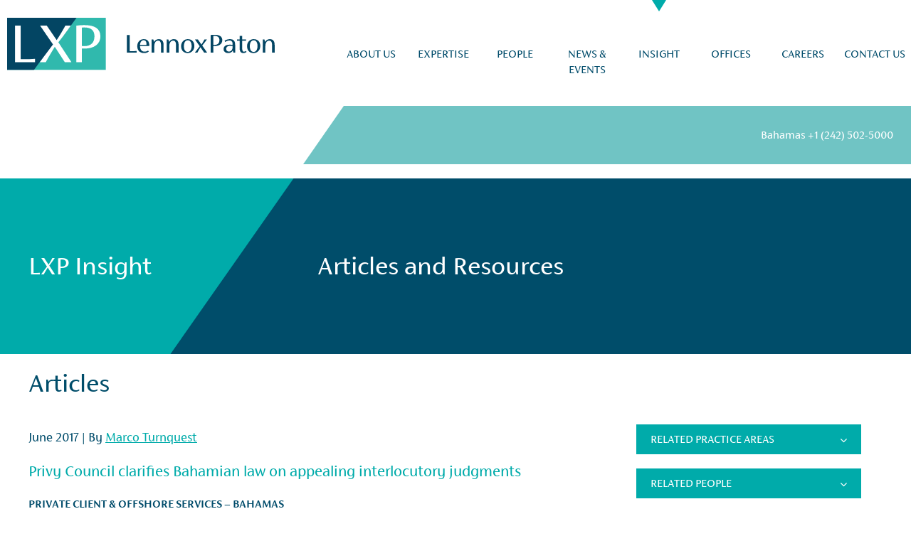

--- FILE ---
content_type: text/html; charset=UTF-8
request_url: https://www.lennoxpaton.com/lxp-insights/privy-council-clarifies-bahamian-law-on-appealing-interlocutory-judgments/
body_size: 13896
content:
<!DOCTYPE html>
<html lang="en">
<head>
<meta charset="utf-8">
<title>Privy Council clarifies Bahamian law on appealing interlocutory judgments | Lennox Paton</title>

<link rel="icon" type="image/ico" href="/favicon.ico">

<meta http-equiv="X-UA-Compatible" content="IE=edge">
<meta name="viewport" content="width=device-width,initial-scale=1.0" />
<meta name="format-detection" content="telephone=no">
<meta charset="UTF-8" />
<link rel="profile" href="http://gmpg.org/xfn/11" />
<meta name="Copyright" content="PaperStreet Web Design">

<noscript id="deferred-styles">
  <link rel="stylesheet" type="text/css" href="https://www.lennoxpaton.com/wp-content/themes/paperstreet/style.css"/>
</noscript>
<script>
var cb = function()
{
    var l = document.createElement('link'); l.rel = 'stylesheet';
    l.href = 'https://www.lennoxpaton.com/wp-content/themes/paperstreet/style.css?v=1.0.1';
    var h = document.getElementsByTagName('head')[0]; h.parentNode.insertBefore(l, h);
};
var raf = requestAnimationFrame || mozRequestAnimationFrame || webkitRequestAnimationFrame || msRequestAnimationFrame;
if (raf) raf(cb);
else window.addEventListener('load', cb);
</script>

<!-- <script type="text/javascript">
      var _gaq = _gaq || [];
      _gaq.push(['_setAccount', 'UA-19995355-1']);
      _gaq.push(['_trackPageview']);

      (function() {
        var ga = document.createElement('script'); ga.type = 'text/javascript'; ga.async = true;
        ga.src = ('https:' == document.location.protocol ? 'https://ssl' : 'http://www') + '.google-analytics.com/ga.js';
        var s = document.getElementsByTagName('script')[0]; s.parentNode.insertBefore(ga, s);
      })();
    </script> -->
<!-- Global site tag (gtag.js) - Google Analytics -->
<script async src="https://www.googletagmanager.com/gtag/js?id=UA-124571870-1"></script>
<script>
  window.dataLayer = window.dataLayer || [];
  function gtag(){dataLayer.push(arguments);}
  gtag('js', new Date());

  gtag('config', 'UA-124571870-1');
</script>
<meta name='robots' content='index, follow, max-image-preview:large, max-snippet:-1, max-video-preview:-1' />
	<style>img:is([sizes="auto" i], [sizes^="auto," i]) { contain-intrinsic-size: 3000px 1500px }</style>
	
	<!-- This site is optimized with the Yoast SEO plugin v24.6 - https://yoast.com/wordpress/plugins/seo/ -->
	<link rel="canonical" href="https://www.lennoxpaton.com/lxp-insights/privy-council-clarifies-bahamian-law-on-appealing-interlocutory-judgments/" />
	<meta property="og:locale" content="en_US" />
	<meta property="og:type" content="article" />
	<meta property="og:title" content="Privy Council clarifies Bahamian law on appealing interlocutory judgments | Lennox Paton" />
	<meta property="og:description" content="PRIVATE CLIENT &amp; OFFSHORE SERVICES &#8211; BAHAMAS There has been some debate in the Bahamas over the concurrent jurisdictions that [&hellip;]" />
	<meta property="og:url" content="https://www.lennoxpaton.com/lxp-insights/privy-council-clarifies-bahamian-law-on-appealing-interlocutory-judgments/" />
	<meta property="og:site_name" content="Lennox Paton" />
	<meta property="article:published_time" content="2017-06-21T00:27:29+00:00" />
	<meta property="article:modified_time" content="2018-03-23T22:14:37+00:00" />
	<meta property="og:image" content="https://www.lennoxpaton.com/wp-content/uploads/2017/06/imageedit_22_6339181274.gif" />
	<meta property="og:image:width" content="577" />
	<meta property="og:image:height" content="420" />
	<meta property="og:image:type" content="image/gif" />
	<meta name="author" content="Marco Turnquest" />
	<meta name="twitter:label1" content="Written by" />
	<meta name="twitter:data1" content="Marco Turnquest" />
	<meta name="twitter:label2" content="Est. reading time" />
	<meta name="twitter:data2" content="4 minutes" />
	<script type="application/ld+json" class="yoast-schema-graph">{"@context":"https://schema.org","@graph":[{"@type":"WebPage","@id":"https://www.lennoxpaton.com/lxp-insights/privy-council-clarifies-bahamian-law-on-appealing-interlocutory-judgments/","url":"https://www.lennoxpaton.com/lxp-insights/privy-council-clarifies-bahamian-law-on-appealing-interlocutory-judgments/","name":"Privy Council clarifies Bahamian law on appealing interlocutory judgments | Lennox Paton","isPartOf":{"@id":"https://www.lennoxpaton.com/#website"},"primaryImageOfPage":{"@id":"https://www.lennoxpaton.com/lxp-insights/privy-council-clarifies-bahamian-law-on-appealing-interlocutory-judgments/#primaryimage"},"image":{"@id":"https://www.lennoxpaton.com/lxp-insights/privy-council-clarifies-bahamian-law-on-appealing-interlocutory-judgments/#primaryimage"},"thumbnailUrl":"https://www.lennoxpaton.com/wp-content/uploads/2017/06/imageedit_22_6339181274.gif","datePublished":"2017-06-21T00:27:29+00:00","dateModified":"2018-03-23T22:14:37+00:00","author":{"@id":"https://www.lennoxpaton.com/#/schema/person/5d085ef9c017f320ff0d3f1e02d06305"},"breadcrumb":{"@id":"https://www.lennoxpaton.com/lxp-insights/privy-council-clarifies-bahamian-law-on-appealing-interlocutory-judgments/#breadcrumb"},"inLanguage":"en-US","potentialAction":[{"@type":"ReadAction","target":["https://www.lennoxpaton.com/lxp-insights/privy-council-clarifies-bahamian-law-on-appealing-interlocutory-judgments/"]}]},{"@type":"ImageObject","inLanguage":"en-US","@id":"https://www.lennoxpaton.com/lxp-insights/privy-council-clarifies-bahamian-law-on-appealing-interlocutory-judgments/#primaryimage","url":"https://www.lennoxpaton.com/wp-content/uploads/2017/06/imageedit_22_6339181274.gif","contentUrl":"https://www.lennoxpaton.com/wp-content/uploads/2017/06/imageedit_22_6339181274.gif","width":577,"height":420},{"@type":"BreadcrumbList","@id":"https://www.lennoxpaton.com/lxp-insights/privy-council-clarifies-bahamian-law-on-appealing-interlocutory-judgments/#breadcrumb","itemListElement":[{"@type":"ListItem","position":1,"name":"Home","item":"https://www.lennoxpaton.com/"},{"@type":"ListItem","position":2,"name":"Insight","item":"https://www.lennoxpaton.com/lxp-insight/"},{"@type":"ListItem","position":3,"name":"Privy Council clarifies Bahamian law on appealing interlocutory judgments"}]},{"@type":"WebSite","@id":"https://www.lennoxpaton.com/#website","url":"https://www.lennoxpaton.com/","name":"Lennox Paton","description":"","potentialAction":[{"@type":"SearchAction","target":{"@type":"EntryPoint","urlTemplate":"https://www.lennoxpaton.com/?s={search_term_string}"},"query-input":{"@type":"PropertyValueSpecification","valueRequired":true,"valueName":"search_term_string"}}],"inLanguage":"en-US"},{"@type":"Person","@id":"https://www.lennoxpaton.com/#/schema/person/5d085ef9c017f320ff0d3f1e02d06305","name":"Cara","image":{"@type":"ImageObject","inLanguage":"en-US","@id":"https://www.lennoxpaton.com/#/schema/person/image/1b765c21a08c5ef3b0c3828b51b6a9f8","url":"https://secure.gravatar.com/avatar/6b966c13979865a3d888d29f42c7348d748ed2d3bf60744ebe594a724fb44a4e?s=96&d=mm&r=g","contentUrl":"https://secure.gravatar.com/avatar/6b966c13979865a3d888d29f42c7348d748ed2d3bf60744ebe594a724fb44a4e?s=96&d=mm&r=g","caption":"Cara"},"sameAs":["https://www.lennoxpaton.com"],"url":"https://www.lennoxpaton.com/lxp-insights/author/lennoxpaton/"}]}</script>
	<!-- / Yoast SEO plugin. -->


<link rel='stylesheet' id='wp-block-library-css' href='https://www.lennoxpaton.com/wp-includes/css/dist/block-library/style.min.css?ver=6.8.3' type='text/css' media='all' />
<style id='classic-theme-styles-inline-css' type='text/css'>
/*! This file is auto-generated */
.wp-block-button__link{color:#fff;background-color:#32373c;border-radius:9999px;box-shadow:none;text-decoration:none;padding:calc(.667em + 2px) calc(1.333em + 2px);font-size:1.125em}.wp-block-file__button{background:#32373c;color:#fff;text-decoration:none}
</style>
<style id='co-authors-plus-coauthors-style-inline-css' type='text/css'>
.wp-block-co-authors-plus-coauthors.is-layout-flow [class*=wp-block-co-authors-plus]{display:inline}

</style>
<style id='co-authors-plus-avatar-style-inline-css' type='text/css'>
.wp-block-co-authors-plus-avatar :where(img){height:auto;max-width:100%;vertical-align:bottom}.wp-block-co-authors-plus-coauthors.is-layout-flow .wp-block-co-authors-plus-avatar :where(img){vertical-align:middle}.wp-block-co-authors-plus-avatar:is(.alignleft,.alignright){display:table}.wp-block-co-authors-plus-avatar.aligncenter{display:table;margin-inline:auto}

</style>
<style id='co-authors-plus-image-style-inline-css' type='text/css'>
.wp-block-co-authors-plus-image{margin-bottom:0}.wp-block-co-authors-plus-image :where(img){height:auto;max-width:100%;vertical-align:bottom}.wp-block-co-authors-plus-coauthors.is-layout-flow .wp-block-co-authors-plus-image :where(img){vertical-align:middle}.wp-block-co-authors-plus-image:is(.alignfull,.alignwide) :where(img){width:100%}.wp-block-co-authors-plus-image:is(.alignleft,.alignright){display:table}.wp-block-co-authors-plus-image.aligncenter{display:table;margin-inline:auto}

</style>
<style id='global-styles-inline-css' type='text/css'>
:root{--wp--preset--aspect-ratio--square: 1;--wp--preset--aspect-ratio--4-3: 4/3;--wp--preset--aspect-ratio--3-4: 3/4;--wp--preset--aspect-ratio--3-2: 3/2;--wp--preset--aspect-ratio--2-3: 2/3;--wp--preset--aspect-ratio--16-9: 16/9;--wp--preset--aspect-ratio--9-16: 9/16;--wp--preset--color--black: #000000;--wp--preset--color--cyan-bluish-gray: #abb8c3;--wp--preset--color--white: #ffffff;--wp--preset--color--pale-pink: #f78da7;--wp--preset--color--vivid-red: #cf2e2e;--wp--preset--color--luminous-vivid-orange: #ff6900;--wp--preset--color--luminous-vivid-amber: #fcb900;--wp--preset--color--light-green-cyan: #7bdcb5;--wp--preset--color--vivid-green-cyan: #00d084;--wp--preset--color--pale-cyan-blue: #8ed1fc;--wp--preset--color--vivid-cyan-blue: #0693e3;--wp--preset--color--vivid-purple: #9b51e0;--wp--preset--gradient--vivid-cyan-blue-to-vivid-purple: linear-gradient(135deg,rgba(6,147,227,1) 0%,rgb(155,81,224) 100%);--wp--preset--gradient--light-green-cyan-to-vivid-green-cyan: linear-gradient(135deg,rgb(122,220,180) 0%,rgb(0,208,130) 100%);--wp--preset--gradient--luminous-vivid-amber-to-luminous-vivid-orange: linear-gradient(135deg,rgba(252,185,0,1) 0%,rgba(255,105,0,1) 100%);--wp--preset--gradient--luminous-vivid-orange-to-vivid-red: linear-gradient(135deg,rgba(255,105,0,1) 0%,rgb(207,46,46) 100%);--wp--preset--gradient--very-light-gray-to-cyan-bluish-gray: linear-gradient(135deg,rgb(238,238,238) 0%,rgb(169,184,195) 100%);--wp--preset--gradient--cool-to-warm-spectrum: linear-gradient(135deg,rgb(74,234,220) 0%,rgb(151,120,209) 20%,rgb(207,42,186) 40%,rgb(238,44,130) 60%,rgb(251,105,98) 80%,rgb(254,248,76) 100%);--wp--preset--gradient--blush-light-purple: linear-gradient(135deg,rgb(255,206,236) 0%,rgb(152,150,240) 100%);--wp--preset--gradient--blush-bordeaux: linear-gradient(135deg,rgb(254,205,165) 0%,rgb(254,45,45) 50%,rgb(107,0,62) 100%);--wp--preset--gradient--luminous-dusk: linear-gradient(135deg,rgb(255,203,112) 0%,rgb(199,81,192) 50%,rgb(65,88,208) 100%);--wp--preset--gradient--pale-ocean: linear-gradient(135deg,rgb(255,245,203) 0%,rgb(182,227,212) 50%,rgb(51,167,181) 100%);--wp--preset--gradient--electric-grass: linear-gradient(135deg,rgb(202,248,128) 0%,rgb(113,206,126) 100%);--wp--preset--gradient--midnight: linear-gradient(135deg,rgb(2,3,129) 0%,rgb(40,116,252) 100%);--wp--preset--font-size--small: 13px;--wp--preset--font-size--medium: 20px;--wp--preset--font-size--large: 36px;--wp--preset--font-size--x-large: 42px;--wp--preset--spacing--20: 0.44rem;--wp--preset--spacing--30: 0.67rem;--wp--preset--spacing--40: 1rem;--wp--preset--spacing--50: 1.5rem;--wp--preset--spacing--60: 2.25rem;--wp--preset--spacing--70: 3.38rem;--wp--preset--spacing--80: 5.06rem;--wp--preset--shadow--natural: 6px 6px 9px rgba(0, 0, 0, 0.2);--wp--preset--shadow--deep: 12px 12px 50px rgba(0, 0, 0, 0.4);--wp--preset--shadow--sharp: 6px 6px 0px rgba(0, 0, 0, 0.2);--wp--preset--shadow--outlined: 6px 6px 0px -3px rgba(255, 255, 255, 1), 6px 6px rgba(0, 0, 0, 1);--wp--preset--shadow--crisp: 6px 6px 0px rgba(0, 0, 0, 1);}:where(.is-layout-flex){gap: 0.5em;}:where(.is-layout-grid){gap: 0.5em;}body .is-layout-flex{display: flex;}.is-layout-flex{flex-wrap: wrap;align-items: center;}.is-layout-flex > :is(*, div){margin: 0;}body .is-layout-grid{display: grid;}.is-layout-grid > :is(*, div){margin: 0;}:where(.wp-block-columns.is-layout-flex){gap: 2em;}:where(.wp-block-columns.is-layout-grid){gap: 2em;}:where(.wp-block-post-template.is-layout-flex){gap: 1.25em;}:where(.wp-block-post-template.is-layout-grid){gap: 1.25em;}.has-black-color{color: var(--wp--preset--color--black) !important;}.has-cyan-bluish-gray-color{color: var(--wp--preset--color--cyan-bluish-gray) !important;}.has-white-color{color: var(--wp--preset--color--white) !important;}.has-pale-pink-color{color: var(--wp--preset--color--pale-pink) !important;}.has-vivid-red-color{color: var(--wp--preset--color--vivid-red) !important;}.has-luminous-vivid-orange-color{color: var(--wp--preset--color--luminous-vivid-orange) !important;}.has-luminous-vivid-amber-color{color: var(--wp--preset--color--luminous-vivid-amber) !important;}.has-light-green-cyan-color{color: var(--wp--preset--color--light-green-cyan) !important;}.has-vivid-green-cyan-color{color: var(--wp--preset--color--vivid-green-cyan) !important;}.has-pale-cyan-blue-color{color: var(--wp--preset--color--pale-cyan-blue) !important;}.has-vivid-cyan-blue-color{color: var(--wp--preset--color--vivid-cyan-blue) !important;}.has-vivid-purple-color{color: var(--wp--preset--color--vivid-purple) !important;}.has-black-background-color{background-color: var(--wp--preset--color--black) !important;}.has-cyan-bluish-gray-background-color{background-color: var(--wp--preset--color--cyan-bluish-gray) !important;}.has-white-background-color{background-color: var(--wp--preset--color--white) !important;}.has-pale-pink-background-color{background-color: var(--wp--preset--color--pale-pink) !important;}.has-vivid-red-background-color{background-color: var(--wp--preset--color--vivid-red) !important;}.has-luminous-vivid-orange-background-color{background-color: var(--wp--preset--color--luminous-vivid-orange) !important;}.has-luminous-vivid-amber-background-color{background-color: var(--wp--preset--color--luminous-vivid-amber) !important;}.has-light-green-cyan-background-color{background-color: var(--wp--preset--color--light-green-cyan) !important;}.has-vivid-green-cyan-background-color{background-color: var(--wp--preset--color--vivid-green-cyan) !important;}.has-pale-cyan-blue-background-color{background-color: var(--wp--preset--color--pale-cyan-blue) !important;}.has-vivid-cyan-blue-background-color{background-color: var(--wp--preset--color--vivid-cyan-blue) !important;}.has-vivid-purple-background-color{background-color: var(--wp--preset--color--vivid-purple) !important;}.has-black-border-color{border-color: var(--wp--preset--color--black) !important;}.has-cyan-bluish-gray-border-color{border-color: var(--wp--preset--color--cyan-bluish-gray) !important;}.has-white-border-color{border-color: var(--wp--preset--color--white) !important;}.has-pale-pink-border-color{border-color: var(--wp--preset--color--pale-pink) !important;}.has-vivid-red-border-color{border-color: var(--wp--preset--color--vivid-red) !important;}.has-luminous-vivid-orange-border-color{border-color: var(--wp--preset--color--luminous-vivid-orange) !important;}.has-luminous-vivid-amber-border-color{border-color: var(--wp--preset--color--luminous-vivid-amber) !important;}.has-light-green-cyan-border-color{border-color: var(--wp--preset--color--light-green-cyan) !important;}.has-vivid-green-cyan-border-color{border-color: var(--wp--preset--color--vivid-green-cyan) !important;}.has-pale-cyan-blue-border-color{border-color: var(--wp--preset--color--pale-cyan-blue) !important;}.has-vivid-cyan-blue-border-color{border-color: var(--wp--preset--color--vivid-cyan-blue) !important;}.has-vivid-purple-border-color{border-color: var(--wp--preset--color--vivid-purple) !important;}.has-vivid-cyan-blue-to-vivid-purple-gradient-background{background: var(--wp--preset--gradient--vivid-cyan-blue-to-vivid-purple) !important;}.has-light-green-cyan-to-vivid-green-cyan-gradient-background{background: var(--wp--preset--gradient--light-green-cyan-to-vivid-green-cyan) !important;}.has-luminous-vivid-amber-to-luminous-vivid-orange-gradient-background{background: var(--wp--preset--gradient--luminous-vivid-amber-to-luminous-vivid-orange) !important;}.has-luminous-vivid-orange-to-vivid-red-gradient-background{background: var(--wp--preset--gradient--luminous-vivid-orange-to-vivid-red) !important;}.has-very-light-gray-to-cyan-bluish-gray-gradient-background{background: var(--wp--preset--gradient--very-light-gray-to-cyan-bluish-gray) !important;}.has-cool-to-warm-spectrum-gradient-background{background: var(--wp--preset--gradient--cool-to-warm-spectrum) !important;}.has-blush-light-purple-gradient-background{background: var(--wp--preset--gradient--blush-light-purple) !important;}.has-blush-bordeaux-gradient-background{background: var(--wp--preset--gradient--blush-bordeaux) !important;}.has-luminous-dusk-gradient-background{background: var(--wp--preset--gradient--luminous-dusk) !important;}.has-pale-ocean-gradient-background{background: var(--wp--preset--gradient--pale-ocean) !important;}.has-electric-grass-gradient-background{background: var(--wp--preset--gradient--electric-grass) !important;}.has-midnight-gradient-background{background: var(--wp--preset--gradient--midnight) !important;}.has-small-font-size{font-size: var(--wp--preset--font-size--small) !important;}.has-medium-font-size{font-size: var(--wp--preset--font-size--medium) !important;}.has-large-font-size{font-size: var(--wp--preset--font-size--large) !important;}.has-x-large-font-size{font-size: var(--wp--preset--font-size--x-large) !important;}
:where(.wp-block-post-template.is-layout-flex){gap: 1.25em;}:where(.wp-block-post-template.is-layout-grid){gap: 1.25em;}
:where(.wp-block-columns.is-layout-flex){gap: 2em;}:where(.wp-block-columns.is-layout-grid){gap: 2em;}
:root :where(.wp-block-pullquote){font-size: 1.5em;line-height: 1.6;}
</style>
<style id='akismet-widget-style-inline-css' type='text/css'>

			.a-stats {
				--akismet-color-mid-green: #357b49;
				--akismet-color-white: #fff;
				--akismet-color-light-grey: #f6f7f7;

				max-width: 350px;
				width: auto;
			}

			.a-stats * {
				all: unset;
				box-sizing: border-box;
			}

			.a-stats strong {
				font-weight: 600;
			}

			.a-stats a.a-stats__link,
			.a-stats a.a-stats__link:visited,
			.a-stats a.a-stats__link:active {
				background: var(--akismet-color-mid-green);
				border: none;
				box-shadow: none;
				border-radius: 8px;
				color: var(--akismet-color-white);
				cursor: pointer;
				display: block;
				font-family: -apple-system, BlinkMacSystemFont, 'Segoe UI', 'Roboto', 'Oxygen-Sans', 'Ubuntu', 'Cantarell', 'Helvetica Neue', sans-serif;
				font-weight: 500;
				padding: 12px;
				text-align: center;
				text-decoration: none;
				transition: all 0.2s ease;
			}

			/* Extra specificity to deal with TwentyTwentyOne focus style */
			.widget .a-stats a.a-stats__link:focus {
				background: var(--akismet-color-mid-green);
				color: var(--akismet-color-white);
				text-decoration: none;
			}

			.a-stats a.a-stats__link:hover {
				filter: brightness(110%);
				box-shadow: 0 4px 12px rgba(0, 0, 0, 0.06), 0 0 2px rgba(0, 0, 0, 0.16);
			}

			.a-stats .count {
				color: var(--akismet-color-white);
				display: block;
				font-size: 1.5em;
				line-height: 1.4;
				padding: 0 13px;
				white-space: nowrap;
			}
		
</style>

<!-- Google tag (gtag.js) snippet added by Site Kit -->
<!-- Google Analytics snippet added by Site Kit -->
<script type="text/javascript" src="https://www.googletagmanager.com/gtag/js?id=GT-NNZPS7XP" id="google_gtagjs-js" async></script>
<script type="text/javascript" id="google_gtagjs-js-after">
/* <![CDATA[ */
window.dataLayer = window.dataLayer || [];function gtag(){dataLayer.push(arguments);}
gtag("set","linker",{"domains":["www.lennoxpaton.com"]});
gtag("js", new Date());
gtag("set", "developer_id.dZTNiMT", true);
gtag("config", "GT-NNZPS7XP");
 window._googlesitekit = window._googlesitekit || {}; window._googlesitekit.throttledEvents = []; window._googlesitekit.gtagEvent = (name, data) => { var key = JSON.stringify( { name, data } ); if ( !! window._googlesitekit.throttledEvents[ key ] ) { return; } window._googlesitekit.throttledEvents[ key ] = true; setTimeout( () => { delete window._googlesitekit.throttledEvents[ key ]; }, 5 ); gtag( "event", name, { ...data, event_source: "site-kit" } ); }; 
/* ]]> */
</script>
<meta name="generator" content="Site Kit by Google 1.171.0" /></head>
<body class="wp-singular post-template-default single single-post postid-1059 single-format-standard wp-theme-paperstreet full-width custom-background-empty" style="display: none;">
<div class="wrapper ">
      <header>
        <div class="logo large-4 medium-5 small-12 columns">
          <a href="/"><div class="whole-logo"><img src="https://www.lennoxpaton.com/wp-content/themes/paperstreet/images/logo.svg" alt="Lennox Paton"/><!-- <span>Legal Solutions. Client Focus.</span> --></div></a>
        </div>
          <div class="large-8 medium-7 small-12 columns phone-nav">
            <a href="#nav" class="mobile-menu button"><i class="fa fa-bars"></i> <span class="visibly-hidden">Menu</span></a>
            <nav id="nav" role="navigation">
            <ul id="menu-main-navigation" class="menu"><li id="menu-item-440" class="menu-item menu-item-type-post_type menu-item-object-page menu-item-440"><a href="https://www.lennoxpaton.com/about-us/">About Us</a></li>
<li id="menu-item-445" class="menu-item menu-item-type-post_type menu-item-object-page menu-item-445"><a href="https://www.lennoxpaton.com/services/">Expertise</a></li>
<li id="menu-item-446" class="menu-item menu-item-type-post_type menu-item-object-page menu-item-446"><a href="https://www.lennoxpaton.com/people/">People</a></li>
<li id="menu-item-1107" class="menu-item menu-item-type-custom menu-item-object-custom menu-item-1107"><a href="/news-events-category/news-events/">News &#038; Events</a></li>
<li id="menu-item-447" class="menu-item menu-item-type-post_type menu-item-object-page current_page_parent menu-item-447"><a href="https://www.lennoxpaton.com/lxp-insight/">Insight</a></li>
<li id="menu-item-710" class="menu-item menu-item-type-post_type menu-item-object-offices menu-item-710"><a href="https://www.lennoxpaton.com/locations/the-bahamas/">Offices</a></li>
<li id="menu-item-448" class="menu-item menu-item-type-post_type menu-item-object-page menu-item-448"><a href="https://www.lennoxpaton.com/careers/">Careers</a></li>
<li id="menu-item-449" class="menu-item menu-item-type-post_type menu-item-object-page menu-item-449"><a href="https://www.lennoxpaton.com/contact-us/">Contact Us</a></li>
</ul>            </nav>
            <div class="phone">
              <a href="tel:+1-242-502-5000"><i class="fa fa-phone show-for-mobile" aria-hidden="true"></i> Bahamas <span class="hide-for-mobile">+1 (242) 502-5000</span></a>
            </div>
          </div>
      </header>
                            <div class="banner news-blog">
                    <div class="large-4 medium-5 small-12 columns heading">
                        <h1>LXP Insight</h1>
                    </div>
                    <div class="large-8 medium-7 small-12 columns">
                        <h2 class="">Articles and Resources</h2>
                    </div>
                    <div class="clear"></div>
                </div>
                            <div class="main content" id="main" role="main content">
	<div class="large-12 medium-12 small-12 columns breadcrumbs">
		<p><a href="https://www.lennoxpaton.com/lxp-insights/category/articles/">Articles</a></p>      </div>
	<div class="row large-padd">
     <div class="large-8 medium-7 small-12 columns">
								<article class="post">
						<p class="info">
							June 2017 | By <a href="https://www.lennoxpaton.com/lxp-insights/author/marco-turnquest/" title="Posts by Marco Turnquest" class="author url fn" rel="author">Marco Turnquest</a>						</p>
					  <h1>Privy Council clarifies Bahamian law on appealing interlocutory judgments</h1>
					  <p><strong>PRIVATE CLIENT &amp; OFFSHORE SERVICES &#8211; BAHAMAS</strong></p>
<p> There has been some debate in the Bahamas over the concurrent jurisdictions that exist between the Supreme Court and the Court of Appeal as it relates to the two courts&#8217; jurisdictions to grant leave to appeal and stay. In <em>Junkanoo Estate Ltd v UBS Bahamas Ltd (in voluntary liquidation)</em> ([2017] UKPC 8, April 3 2017), the Judicial Committee of the Privy Council clarified this area of the law.</p>
<p><strong>Decision</strong><br />
 The ruling involved an application for special leave to appeal to the Privy Council, which arose out of the appellants&#8217; purported notice of appeal and application for a stay being dismissed in the Court of Appeal for lack of jurisdiction.</p>
<p>The respondent, UBS Bahamas Ltd (in voluntary liquidation), brought an action against the appellants in the Supreme Court for the possession of a residential property in the Bahamas belonging to the first appellant, Junkanoo Estate Ltd. Junkanoo had granted UBS a mortgage over the property to secure its indebtedness under a credit facility. The second and third appellants, Yuri and Irina Starostenko, were Junkanoo&#8217;s guarantors.</p>
<p>
 On February 28 2014 UBS declared the credit facility to be in default and subsequently brought an action against the appellants in the Supreme Court for payment of the sums due under the credit facility and for possession of the property. On March 23 2015 UBS obtained a summary judgment in the Supreme Court for the outstanding judgment debt and possession.</p>
<p>
 On April 20 2015 the appellants purported to file a notice of appeal and an application for a stay in the Court of Appeal against the summary judgment order. However, they had not sought or first obtained leave to appeal from the Supreme Court or made an application for a stay in the Supreme Court. UBS took the preliminary objection in the Court of Appeal that as no leave had been sought or obtained, the Court of Appeal had no jurisdiction to entertain the appellants&#8217; purported appeal and stay the application since:</p>
<ul>
<li>the summary judgment resulted in an interlocutory order for which leave to appeal was<br />
 needed; and</li>
<li>an application for a stay had not first been sought and refused in the Supreme Court. On November 2 2015 the Court of Appeal dismissed both the appellants&#8217; purported notice of appeal and stay application. This prompted the appellants to make an application to the Privy Council for special leave to appeal to set aside the Court of Appeal&#8217;s ruling.</li>
</ul>
<p>
 <strong>Privy Council ruling</strong><br />
 In refusing to grant the appellants special leave to appeal from the Court of Appeal ruling, the Privy Council considered Section 11(f) of the Court of Appeal Act and Rule 27(5) of the Court of Appeal Rules.</p>
<p>
 Section 11(f) of the Court of Appeal Act provides that &#8220;[n]o Appeal shall lie without the leave of the Supreme Court or of the court [of appeal] from any interlocutory order or interlocutory judgment made or given by a Justice of the Supreme Court&#8221;.</p>
<p>
 Rule 27(5) of the Court of Appeal Rules provides that &#8220;wherever under the provisions of the Act or these Rules an application may be made either to the court below or to the court, it shall be made in the first instance to the court below&#8221;.</p>
<p>
 The Privy Council, led by Lord Sumption, followed longstanding English authorities, confirming that a summary judgment results in an interlocutory order. The appellants therefore required leave to appeal to the Court of Appeal. In clarifying the proper course for applying for leave to appeal, the Privy Council set out the following procedure for appealing interlocutory orders and applications for a stay pending appeal:</p>
<ul>
<li>An application for leave to appeal must first be made in the Supreme Court on notice to the<br />
 other parties.</li>
<li>If the application to the Supreme Court is granted, the next step is to apply to the Court of<br />
 Appeal for an extension of time to file the appeal, if necessary. There is a 14-day deadline to<br />
 file a notice of appeal in the Court of Appeal from interlocutory orders.<br />
 l If leave to appeal is refused in the Supreme Court, an application must then be made to the<br />
 Court of Appeal for leave to appeal with a correspondent application for an extension, if<br />
 necessary.</li>
<li>An application for a stay of execution must first be made in the Supreme Court. If the<br />
 application is refused in the Supreme Court, the Court of Appeal will have jurisdiction to<br />
 entertain an application for a stay.</li>
</ul>
<p>
 <strong>Comment</strong><br />
 This area of the law has been fertile ground for litigation over the years, given the lack of clarity regarding the concurrent jurisdiction of the Supreme Court and the Court of Appeal as to where and when applications for leave to appeal and stays should be made. The Privy Council ruling has now settled the law and given attorneys clear guidance regarding the proper procedure for appealing interlocutory judgments and applying for a stay pending appeal in the Bahamas.</p>
<p><em>This article was originally edited by, and first published on, <a href="http://www.internationallawoffice.com" target="_blank" rel="noopener">www.internationallawoffice.com</a> the </em><a href="/wp-content/uploads/2018/03/Privy_Council_clarifies_Bahamian_law_on_appealing_interlocutory_judgments.pdf" target="_blank" rel="noopener">PDF download is available here</a></p>
					</article>
							</div>
		<div class="large-4 medium-5 small-12 columns sidebar">
		      	    	<a href="#practices" class="button expand"><h3>Related Practice Areas</h3></a>
 			<div id="practices" class="tab-content reg-list" style="display: none;">
 				 					 <ul>
				    				        <li class="purple">
				            <a href="https://www.lennoxpaton.com/services/litigation/" >Litigation &#038; Dispute Resolution</a>
				        </li>
				    				    </ul>
 			</div>
 			 			    	<a href="#practices" class="button expand"><h3>Related People</h3></a>
 			<div id="practices" class="tab-content reg-list" style="display: none;">
 				 					 <ul>
				    				        <li class="">
				            <a href="https://www.lennoxpaton.com/people/marco-turnquest/" >Marco Turnquest</a>
				        </li>
				    				    </ul>
 			</div>
 			<br/>
 			<h3>Share</h3><br/>
 			<div class="a2a_kit a2a_kit_size_32 a2a_default_style"  data-a2a-url="https://www.lennoxpaton.com/lxp-insights/privy-council-clarifies-bahamian-law-on-appealing-interlocutory-judgments/" data-a2a-title="Lennox Paton Insight: Privy Council clarifies Bahamian law on appealing interlocutory judgments">
						<a class="a2a_dd" href="https://www.addtoany.com/share"></a>
						<a class="a2a_button_email"></a>
						<a class="a2a_button_facebook"></a>
						<a class="a2a_button_twitter"></a>
						<a class="a2a_button_google_plus"></a>
						<a class="a2a_button_linkedin"></a>
						</div>
		</div>
	</div>
</div>
    <hr class="blue" />
  <div class="large-padd">
    <div class="large-12 medium-12 small-12 columns additional-content">
      <h2>FAQs and Useful Links</h2>
    </div>
    <div class="large-7 medium-7 small-12 columns">
      <ul>
<li><a href="http://www.courtofappeal.org.bs/">Court of Appeal (Bahamas)</a></li>
<li><a href="http://www.centralbankbahamas.com/">Central Bank of The Bahamas</a></li>
<li><a href="https://inlandrevenue.finance.gov.bs/">Inland Revenue</a></li>
<li><a href="https://www.bahamas.gov.bs/wps/portal/public/!ut/p/b1/[base64]!!/dl4/d5/L2dJQSEvUUt3QS80SmtFL1o2XzMwR01BQTQ4TU8yVDkwSTFDMTZLVTUwS1Mz/">Ministry of Finance: The Bahamas Investments Authority</a></li>
<li><a href="https://www.bahamas.gov.bs/wps/portal/public/!ut/p/b1/[base64]!/dl4/d5/L2dBISEvZ0FBIS9nQSEh/">Ministry of Finance: Registrar General&#8217;s Department</a>  </li>
<li><a href="https://www.bahamas.gov.bs/wps/portal/public/home/!ut/p/b1/[base64]/dl4/d5/L2dBISEvZ0FBIS9nQSEh/">Ministry of Finance: Compliance Commission</a> </li>
<li><a href="http://www.bahamas.gov.bs/wps/portal/public/gov/government/contacts/agencies/government%20ministries/attorney%20general%20and%20ministry%20of%20legal%20affairs%2C%20office%20of%20the/!ut/p/b1/[base64]!/dl4/d5/L2dBISEvZ0FBIS9nQSEh/">Office of the Attorney General </a></li>
<li><a href="http://laws.bahamas.gov.bs/cms/en/" target="_blank" rel="noopener">The Bahamas Legislation</a> </li>
<li><a href="https://bfsb-bahamas.com/" target="_blank" rel="noopener">The Bahamas Financial Services Board</a></li>
<li><a href="http://bisxbahamas.com/" target="_blank" rel="noopener">The Bahamas International Securities Exchange</a></li>
<li><a href="http://www.bahamasmaritime.com/" target="_blank" rel="noopener">The Bahamas Maritime Authority</a></li>
<li><a href="http://www.bahamas.gov.bs/wps/portal/public/!ut/p/b1/[base64]!!/dl4/d5/L2dBISEvZ0FBIS9nQSEh/" target="_blank" rel="noopener">The Bahamas Compliance Commission</a></li>
</ul>
    </div>
</div>
      <footer>
        <div class="row">
          <div class="large-3 medium-4 small-12 columns">
            <form action="/" method="GET">

                <label for="s">Search Site</label>
                <div class="row search">
                   <div class="large-10 medium-10 small-10 columns no-padd">
                    <input type="text" name="s" id="s"/>
                  </div>
                  <div class="large-2 medium-2 small-2 columns no-padd">
                    <button type="submit"><i class="fa fa-search" aria-hidden="true"></i> <span class="visibly-hidden">Submit</span></button>
                  </div>
                </div>
            </form>
            <br/>
            <p><a href="/services/corporate-services-ltd/">Lennox Paton Corporate Services Ltd</a><br/>
              <a href="/services/resort-title-ltd/">Resort Title Services</a><br />
			  <a href="/employee-alerts/">Employee Alerts</a></p>
          </div>
          <div class="large-6 medium-5 small-12 footer-badges columns">
                                          <img src="https://www.lennoxpaton.com/wp-content/uploads/2026/01/chambers25.png" alt="">
                              <img src="https://www.lennoxpaton.com/wp-content/uploads/2025/02/Chambers-logo-2025.png" alt="">
                              <img src="https://www.lennoxpaton.com/wp-content/uploads/2025/01/chambers24nw.png" alt="">
                              <img src="https://www.lennoxpaton.com/wp-content/uploads/2023/07/shortlisted-2023-1.png" alt="">
                              <img src="https://www.lennoxpaton.com/wp-content/uploads/2025/11/leading-firm-carribean-legal500-2026.jpg" alt="">
                              <img src="https://www.lennoxpaton.com/wp-content/uploads/2026/01/10year.png" alt="">
                              <img src="https://www.lennoxpaton.com/wp-content/uploads/2025/07/iflr1000-lennoxpatton.jpg" alt="">
                              <img src="https://www.lennoxpaton.com/wp-content/uploads/2025/02/ec2.png" alt="">
                              <img src="https://www.lennoxpaton.com/wp-content/uploads/2025/12/LennoxPaton-OffshoreFirmoftheYear-Square.png" alt="">
                                    </div>
          <div class="large-3 medium-3 small-12 columns">
            <p><a href="/contact-us/">Contact Us</a><br/>
            <a href="https://twitter.com/LennoxPatonLXP" target="_blank"><i class="fa fa-twitter"></i><span class="visibly-hidden">Twitter</span></a> <a href="https://www.linkedin.com/company/lennox-paton/" target="_blank"><i class="fa fa-linkedin"></i><span class="visibly-hidden">Linkedin</span></a><br/>
            </p>
            <p><a href="/about-us/join-our-mailing-list/">Join Our Mailing List</a></p>
            <p class="copy"> &copy; 2026 Lennox Paton. <br/>
              <a href="/disclaimer/">Disclaimer</a></p>
			  <p>	</p>
			  	<a href="https://www.paperstreet.com"><img src="/wp-content/uploads/2024/05/law-firm-website-design-ps12345.gif" alt="Law Firm Website Design" height="1" width="1"></a>
          </div>
        </div>
      </footer>
      <div class="menu-overlay"></div>
  </div>
<!-- Start of LiveChat (www.livechatinc.com) code --> <script type="text/javascript">   window.__lc = window.__lc || {};   window.__lc.license = 11235252;   (function() {     var lc = document.createElement('script'); lc.type = 'text/javascript'; lc.async = true;     lc.src = ('https:' == document.location.protocol ? 'https://' : 'http://') + 'cdn.livechatinc.com/tracking.js';     var s = document.getElementsByTagName('script')[0]; s.parentNode.insertBefore(lc, s);   })(); </script> <noscript> <a href="https://www.livechatinc.com/chat-with/11235252/" rel="nofollow">Chat with us</a>, powered by <a href="https://www.livechatinc.com/?welcome" rel="noopener nofollow" target="_blank">LiveChat</a> </noscript> <!-- End of LiveChat code -->
<script>
  var resource = document.createElement('script');
  resource.src = "https://www.lennoxpaton.com/wp-content/themes/paperstreet/js/compressed.js";
  var script = document.getElementsByTagName('script')[0];
  script.parentNode.insertBefore(resource, script);
</script>
  <script type="text/javascript" src="//static.addtoany.com/menu/page.js"></script>
  <script type="speculationrules">
{"prefetch":[{"source":"document","where":{"and":[{"href_matches":"\/*"},{"not":{"href_matches":["\/wp-*.php","\/wp-admin\/*","\/wp-content\/uploads\/*","\/wp-content\/*","\/wp-content\/plugins\/*","\/wp-content\/themes\/paperstreet\/*","\/*\\?(.+)"]}},{"not":{"selector_matches":"a[rel~=\"nofollow\"]"}},{"not":{"selector_matches":".no-prefetch, .no-prefetch a"}}]},"eagerness":"conservative"}]}
</script>
<script>(function(){function c(){var b=a.contentDocument||a.contentWindow.document;if(b){var d=b.createElement('script');d.innerHTML="window.__CF$cv$params={r:'9c4841bd7b9d4bba',t:'MTc2OTUxNjk3OS4wMDAwMDA='};var a=document.createElement('script');a.nonce='';a.src='/cdn-cgi/challenge-platform/scripts/jsd/main.js';document.getElementsByTagName('head')[0].appendChild(a);";b.getElementsByTagName('head')[0].appendChild(d)}}if(document.body){var a=document.createElement('iframe');a.height=1;a.width=1;a.style.position='absolute';a.style.top=0;a.style.left=0;a.style.border='none';a.style.visibility='hidden';document.body.appendChild(a);if('loading'!==document.readyState)c();else if(window.addEventListener)document.addEventListener('DOMContentLoaded',c);else{var e=document.onreadystatechange||function(){};document.onreadystatechange=function(b){e(b);'loading'!==document.readyState&&(document.onreadystatechange=e,c())}}}})();</script></body>
</html>


--- FILE ---
content_type: text/css
request_url: https://www.lennoxpaton.com/wp-content/themes/paperstreet/style.css?v=1.0.1
body_size: 18589
content:
@font-face {font-family: 'FS Siena';src: url("fonts/FSSienaWeb-Regular.woff") format("woff");font-weight: normal;font-style: normal;}@font-face {font-family: 'FS Siena';src: url("fonts/FSSienaWeb-Medium.woff") format("woff");font-weight: 500;font-style: normal;}@font-face {font-family: 'FS Siena';src: url("fonts/FSSienaWeb-SemiBold.woff") format("woff");font-weight: 600;font-style: normal;}
/*!
 *  Font Awesome 4.6.3 by @davegandy - http://fontawesome.io - @fontawesome
 *  License - http://fontawesome.io/license (Font: SIL OFL 1.1, CSS: MIT License)
 */
@font-face {font-family: 'FontAwesome';src: url("fonts/fontawesome-webfont.eot");src: url("fonts/fontawesome-webfont.eot?#iefix&v=4.6.3") format("embedded-opentype"), url("fonts/fontawesome-webfont.woff2") format("woff2"), url("fonts/fontawesome-webfont.woff") format("woff"), url("fonts/fontawesome-webfont.ttf") format("truetype"), url("fonts/fontawesome-webfont.svg#fontawesomeregular") format("svg");font-weight: normal;font-style: normal;}.fa {display: inline-block;font: normal normal normal 14px/1 FontAwesome;font-size: inherit;text-rendering: auto;-webkit-font-smoothing: antialiased;-moz-osx-font-smoothing: grayscale;}.fa-lg {font-size: 1.33333333em;line-height: .75em;vertical-align: -15%;}.fa-2x {font-size: 2em;}.fa-3x {font-size: 3em;}.fa-4x {font-size: 4em;}.fa-5x {font-size: 5em;}.fa-fw {width: 1.28571429em;text-align: center;}.fa-ul {padding-left: 0;margin-left: 2.14285714em;list-style-type: none;}.fa-ul > li {position: relative;}.fa-li {position: absolute;left: -2.14285714em;width: 2.14285714em;top: .14285714em;text-align: center;}.fa-li.fa-lg {left: -1.85714286em;}.fa-border {padding: .2em .25em .15em;border: solid .08em #eee;border-radius: .1em;}.fa-pull-left {float: left;}.fa-pull-right {float: right;}.fa.fa-pull-left {margin-right: .3em;}.fa.fa-pull-right {margin-left: .3em;}.pull-right {float: right;}.pull-left {float: left;}.fa.pull-left {margin-right: .3em;}.fa.pull-right {margin-left: .3em;}.fa-spin {-webkit-animation: fa-spin 2s infinite linear;animation: fa-spin 2s infinite linear;}.fa-pulse {-webkit-animation: fa-spin 1s infinite steps(8);animation: fa-spin 1s infinite steps(8);}@-webkit-keyframes fa-spin {0% {-webkit-transform: rotate(0deg);transform: rotate(0deg);}100% {-webkit-transform: rotate(359deg);transform: rotate(359deg);}}@keyframes fa-spin {0% {-webkit-transform: rotate(0deg);transform: rotate(0deg);}100% {-webkit-transform: rotate(359deg);transform: rotate(359deg);}}.fa-rotate-90 {-ms-filter: "progid:DXImageTransform.Microsoft.BasicImage(rotation=1)";-webkit-transform: rotate(90deg);-ms-transform: rotate(90deg);transform: rotate(90deg);}.fa-rotate-180 {-ms-filter: "progid:DXImageTransform.Microsoft.BasicImage(rotation=2)";-webkit-transform: rotate(180deg);-ms-transform: rotate(180deg);transform: rotate(180deg);}.fa-rotate-270 {-ms-filter: "progid:DXImageTransform.Microsoft.BasicImage(rotation=3)";-webkit-transform: rotate(270deg);-ms-transform: rotate(270deg);transform: rotate(270deg);}.fa-flip-horizontal {-ms-filter: "progid:DXImageTransform.Microsoft.BasicImage(rotation=0, mirror=1)";-webkit-transform: scale(-1, 1);-ms-transform: scale(-1, 1);transform: scale(-1, 1);}.fa-flip-vertical {-ms-filter: "progid:DXImageTransform.Microsoft.BasicImage(rotation=2, mirror=1)";-webkit-transform: scale(1, -1);-ms-transform: scale(1, -1);transform: scale(1, -1);}:root .fa-rotate-90, :root .fa-rotate-180, :root .fa-rotate-270, :root .fa-flip-horizontal, :root .fa-flip-vertical {filter: none;}.fa-stack {position: relative;display: inline-block;width: 2em;height: 2em;line-height: 2em;vertical-align: middle;}.fa-stack-1x, .fa-stack-2x {position: absolute;left: 0;width: 100%;text-align: center;}.fa-stack-1x {line-height: inherit;}.fa-stack-2x {font-size: 2em;}.fa-inverse {color: #fff;}.fa-glass:before {content: "\f000";}.fa-music:before {content: "\f001";}.fa-search:before {content: "\f002";}.fa-envelope-o:before {content: "\f003";}.fa-heart:before {content: "\f004";}.fa-star:before {content: "\f005";}.fa-star-o:before {content: "\f006";}.fa-user:before {content: "\f007";}.fa-film:before {content: "\f008";}.fa-th-large:before {content: "\f009";}.fa-th:before {content: "\f00a";}.fa-th-list:before {content: "\f00b";}.fa-check:before {content: "\f00c";}.fa-remove:before, .fa-close:before, .fa-times:before {content: "\f00d";}.fa-search-plus:before {content: "\f00e";}.fa-search-minus:before {content: "\f010";}.fa-power-off:before {content: "\f011";}.fa-signal:before {content: "\f012";}.fa-gear:before, .fa-cog:before {content: "\f013";}.fa-trash-o:before {content: "\f014";}.fa-home:before {content: "\f015";}.fa-file-o:before {content: "\f016";}.fa-clock-o:before {content: "\f017";}.fa-road:before {content: "\f018";}.fa-download:before {content: "\f019";}.fa-arrow-circle-o-down:before {content: "\f01a";}.fa-arrow-circle-o-up:before {content: "\f01b";}.fa-inbox:before {content: "\f01c";}.fa-play-circle-o:before {content: "\f01d";}.fa-rotate-right:before, .fa-repeat:before {content: "\f01e";}.fa-refresh:before {content: "\f021";}.fa-list-alt:before {content: "\f022";}.fa-lock:before {content: "\f023";}.fa-flag:before {content: "\f024";}.fa-headphones:before {content: "\f025";}.fa-volume-off:before {content: "\f026";}.fa-volume-down:before {content: "\f027";}.fa-volume-up:before {content: "\f028";}.fa-qrcode:before {content: "\f029";}.fa-barcode:before {content: "\f02a";}.fa-tag:before {content: "\f02b";}.fa-tags:before {content: "\f02c";}.fa-book:before {content: "\f02d";}.fa-bookmark:before {content: "\f02e";}.fa-print:before {content: "\f02f";}.fa-camera:before {content: "\f030";}.fa-font:before {content: "\f031";}.fa-bold:before {content: "\f032";}.fa-italic:before {content: "\f033";}.fa-text-height:before {content: "\f034";}.fa-text-width:before {content: "\f035";}.fa-align-left:before {content: "\f036";}.fa-align-center:before {content: "\f037";}.fa-align-right:before {content: "\f038";}.fa-align-justify:before {content: "\f039";}.fa-list:before {content: "\f03a";}.fa-dedent:before, .fa-outdent:before {content: "\f03b";}.fa-indent:before {content: "\f03c";}.fa-video-camera:before {content: "\f03d";}.fa-photo:before, .fa-image:before, .fa-picture-o:before {content: "\f03e";}.fa-pencil:before {content: "\f040";}.fa-map-marker:before {content: "\f041";}.fa-adjust:before {content: "\f042";}.fa-tint:before {content: "\f043";}.fa-edit:before, .fa-pencil-square-o:before {content: "\f044";}.fa-share-square-o:before {content: "\f045";}.fa-check-square-o:before {content: "\f046";}.fa-arrows:before {content: "\f047";}.fa-step-backward:before {content: "\f048";}.fa-fast-backward:before {content: "\f049";}.fa-backward:before {content: "\f04a";}.fa-play:before {content: "\f04b";}.fa-pause:before {content: "\f04c";}.fa-stop:before {content: "\f04d";}.fa-forward:before {content: "\f04e";}.fa-fast-forward:before {content: "\f050";}.fa-step-forward:before {content: "\f051";}.fa-eject:before {content: "\f052";}.fa-chevron-left:before {content: "\f053";}.fa-chevron-right:before {content: "\f054";}.fa-plus-circle:before {content: "\f055";}.fa-minus-circle:before {content: "\f056";}.fa-times-circle:before {content: "\f057";}.fa-check-circle:before {content: "\f058";}.fa-question-circle:before {content: "\f059";}.fa-info-circle:before {content: "\f05a";}.fa-crosshairs:before {content: "\f05b";}.fa-times-circle-o:before {content: "\f05c";}.fa-check-circle-o:before {content: "\f05d";}.fa-ban:before {content: "\f05e";}.fa-arrow-left:before {content: "\f060";}.fa-arrow-right:before {content: "\f061";}.fa-arrow-up:before {content: "\f062";}.fa-arrow-down:before {content: "\f063";}.fa-mail-forward:before, .fa-share:before {content: "\f064";}.fa-expand:before {content: "\f065";}.fa-compress:before {content: "\f066";}.fa-plus:before {content: "\f067";}.fa-minus:before {content: "\f068";}.fa-asterisk:before {content: "\f069";}.fa-exclamation-circle:before {content: "\f06a";}.fa-gift:before {content: "\f06b";}.fa-leaf:before {content: "\f06c";}.fa-fire:before {content: "\f06d";}.fa-eye:before {content: "\f06e";}.fa-eye-slash:before {content: "\f070";}.fa-warning:before, .fa-exclamation-triangle:before {content: "\f071";}.fa-plane:before {content: "\f072";}.fa-calendar:before {content: "\f073";}.fa-random:before {content: "\f074";}.fa-comment:before {content: "\f075";}.fa-magnet:before {content: "\f076";}.fa-chevron-up:before {content: "\f077";}.fa-chevron-down:before {content: "\f078";}.fa-retweet:before {content: "\f079";}.fa-shopping-cart:before {content: "\f07a";}.fa-folder:before {content: "\f07b";}.fa-folder-open:before {content: "\f07c";}.fa-arrows-v:before {content: "\f07d";}.fa-arrows-h:before {content: "\f07e";}.fa-bar-chart-o:before, .fa-bar-chart:before {content: "\f080";}.fa-twitter-square:before {content: "\f081";}.fa-facebook-square:before {content: "\f082";}.fa-camera-retro:before {content: "\f083";}.fa-key:before {content: "\f084";}.fa-gears:before, .fa-cogs:before {content: "\f085";}.fa-comments:before {content: "\f086";}.fa-thumbs-o-up:before {content: "\f087";}.fa-thumbs-o-down:before {content: "\f088";}.fa-star-half:before {content: "\f089";}.fa-heart-o:before {content: "\f08a";}.fa-sign-out:before {content: "\f08b";}.fa-linkedin-square:before {content: "\f08c";}.fa-thumb-tack:before {content: "\f08d";}.fa-external-link:before {content: "\f08e";}.fa-sign-in:before {content: "\f090";}.fa-trophy:before {content: "\f091";}.fa-github-square:before {content: "\f092";}.fa-upload:before {content: "\f093";}.fa-lemon-o:before {content: "\f094";}.fa-phone:before {content: "\f095";}.fa-square-o:before {content: "\f096";}.fa-bookmark-o:before {content: "\f097";}.fa-phone-square:before {content: "\f098";}.fa-twitter:before {content: "\f099";}.fa-facebook-f:before, .fa-facebook:before {content: "\f09a";}.fa-github:before {content: "\f09b";}.fa-unlock:before {content: "\f09c";}.fa-credit-card:before {content: "\f09d";}.fa-feed:before, .fa-rss:before {content: "\f09e";}.fa-hdd-o:before {content: "\f0a0";}.fa-bullhorn:before {content: "\f0a1";}.fa-bell:before {content: "\f0f3";}.fa-certificate:before {content: "\f0a3";}.fa-hand-o-right:before {content: "\f0a4";}.fa-hand-o-left:before {content: "\f0a5";}.fa-hand-o-up:before {content: "\f0a6";}.fa-hand-o-down:before {content: "\f0a7";}.fa-arrow-circle-left:before {content: "\f0a8";}.fa-arrow-circle-right:before {content: "\f0a9";}.fa-arrow-circle-up:before {content: "\f0aa";}.fa-arrow-circle-down:before {content: "\f0ab";}.fa-globe:before {content: "\f0ac";}.fa-wrench:before {content: "\f0ad";}.fa-tasks:before {content: "\f0ae";}.fa-filter:before {content: "\f0b0";}.fa-briefcase:before {content: "\f0b1";}.fa-arrows-alt:before {content: "\f0b2";}.fa-group:before, .fa-users:before {content: "\f0c0";}.fa-chain:before, .fa-link:before {content: "\f0c1";}.fa-cloud:before {content: "\f0c2";}.fa-flask:before {content: "\f0c3";}.fa-cut:before, .fa-scissors:before {content: "\f0c4";}.fa-copy:before, .fa-files-o:before {content: "\f0c5";}.fa-paperclip:before {content: "\f0c6";}.fa-save:before, .fa-floppy-o:before {content: "\f0c7";}.fa-square:before {content: "\f0c8";}.fa-navicon:before, .fa-reorder:before, .fa-bars:before {content: "\f0c9";}.fa-list-ul:before {content: "\f0ca";}.fa-list-ol:before {content: "\f0cb";}.fa-strikethrough:before {content: "\f0cc";}.fa-underline:before {content: "\f0cd";}.fa-table:before {content: "\f0ce";}.fa-magic:before {content: "\f0d0";}.fa-truck:before {content: "\f0d1";}.fa-pinterest:before {content: "\f0d2";}.fa-pinterest-square:before {content: "\f0d3";}.fa-google-plus-square:before {content: "\f0d4";}.fa-google-plus:before {content: "\f0d5";}.fa-money:before {content: "\f0d6";}.fa-caret-down:before {content: "\f0d7";}.fa-caret-up:before {content: "\f0d8";}.fa-caret-left:before {content: "\f0d9";}.fa-caret-right:before {content: "\f0da";}.fa-columns:before {content: "\f0db";}.fa-unsorted:before, .fa-sort:before {content: "\f0dc";}.fa-sort-down:before, .fa-sort-desc:before {content: "\f0dd";}.fa-sort-up:before, .fa-sort-asc:before {content: "\f0de";}.fa-envelope:before {content: "\f0e0";}.fa-linkedin:before {content: "\f0e1";}.fa-rotate-left:before, .fa-undo:before {content: "\f0e2";}.fa-legal:before, .fa-gavel:before {content: "\f0e3";}.fa-dashboard:before, .fa-tachometer:before {content: "\f0e4";}.fa-comment-o:before {content: "\f0e5";}.fa-comments-o:before {content: "\f0e6";}.fa-flash:before, .fa-bolt:before {content: "\f0e7";}.fa-sitemap:before {content: "\f0e8";}.fa-umbrella:before {content: "\f0e9";}.fa-paste:before, .fa-clipboard:before {content: "\f0ea";}.fa-lightbulb-o:before {content: "\f0eb";}.fa-exchange:before {content: "\f0ec";}.fa-cloud-download:before {content: "\f0ed";}.fa-cloud-upload:before {content: "\f0ee";}.fa-user-md:before {content: "\f0f0";}.fa-stethoscope:before {content: "\f0f1";}.fa-suitcase:before {content: "\f0f2";}.fa-bell-o:before {content: "\f0a2";}.fa-coffee:before {content: "\f0f4";}.fa-cutlery:before {content: "\f0f5";}.fa-file-text-o:before {content: "\f0f6";}.fa-building-o:before {content: "\f0f7";}.fa-hospital-o:before {content: "\f0f8";}.fa-ambulance:before {content: "\f0f9";}.fa-medkit:before {content: "\f0fa";}.fa-fighter-jet:before {content: "\f0fb";}.fa-beer:before {content: "\f0fc";}.fa-h-square:before {content: "\f0fd";}.fa-plus-square:before {content: "\f0fe";}.fa-angle-double-left:before {content: "\f100";}.fa-angle-double-right:before {content: "\f101";}.fa-angle-double-up:before {content: "\f102";}.fa-angle-double-down:before {content: "\f103";}.fa-angle-left:before {content: "\f104";}.fa-angle-right:before {content: "\f105";}.fa-angle-up:before {content: "\f106";}.fa-angle-down:before {content: "\f107";}.fa-desktop:before {content: "\f108";}.fa-laptop:before {content: "\f109";}.fa-tablet:before {content: "\f10a";}.fa-mobile-phone:before, .fa-mobile:before {content: "\f10b";}.fa-circle-o:before {content: "\f10c";}.fa-quote-left:before {content: "\f10d";}.fa-quote-right:before {content: "\f10e";}.fa-spinner:before {content: "\f110";}.fa-circle:before {content: "\f111";}.fa-mail-reply:before, .fa-reply:before {content: "\f112";}.fa-github-alt:before {content: "\f113";}.fa-folder-o:before {content: "\f114";}.fa-folder-open-o:before {content: "\f115";}.fa-smile-o:before {content: "\f118";}.fa-frown-o:before {content: "\f119";}.fa-meh-o:before {content: "\f11a";}.fa-gamepad:before {content: "\f11b";}.fa-keyboard-o:before {content: "\f11c";}.fa-flag-o:before {content: "\f11d";}.fa-flag-checkered:before {content: "\f11e";}.fa-terminal:before {content: "\f120";}.fa-code:before {content: "\f121";}.fa-mail-reply-all:before, .fa-reply-all:before {content: "\f122";}.fa-star-half-empty:before, .fa-star-half-full:before, .fa-star-half-o:before {content: "\f123";}.fa-location-arrow:before {content: "\f124";}.fa-crop:before {content: "\f125";}.fa-code-fork:before {content: "\f126";}.fa-unlink:before, .fa-chain-broken:before {content: "\f127";}.fa-question:before {content: "\f128";}.fa-info:before {content: "\f129";}.fa-exclamation:before {content: "\f12a";}.fa-superscript:before {content: "\f12b";}.fa-subscript:before {content: "\f12c";}.fa-eraser:before {content: "\f12d";}.fa-puzzle-piece:before {content: "\f12e";}.fa-microphone:before {content: "\f130";}.fa-microphone-slash:before {content: "\f131";}.fa-shield:before {content: "\f132";}.fa-calendar-o:before {content: "\f133";}.fa-fire-extinguisher:before {content: "\f134";}.fa-rocket:before {content: "\f135";}.fa-maxcdn:before {content: "\f136";}.fa-chevron-circle-left:before {content: "\f137";}.fa-chevron-circle-right:before {content: "\f138";}.fa-chevron-circle-up:before {content: "\f139";}.fa-chevron-circle-down:before {content: "\f13a";}.fa-html5:before {content: "\f13b";}.fa-css3:before {content: "\f13c";}.fa-anchor:before {content: "\f13d";}.fa-unlock-alt:before {content: "\f13e";}.fa-bullseye:before {content: "\f140";}.fa-ellipsis-h:before {content: "\f141";}.fa-ellipsis-v:before {content: "\f142";}.fa-rss-square:before {content: "\f143";}.fa-play-circle:before {content: "\f144";}.fa-ticket:before {content: "\f145";}.fa-minus-square:before {content: "\f146";}.fa-minus-square-o:before {content: "\f147";}.fa-level-up:before {content: "\f148";}.fa-level-down:before {content: "\f149";}.fa-check-square:before {content: "\f14a";}.fa-pencil-square:before {content: "\f14b";}.fa-external-link-square:before {content: "\f14c";}.fa-share-square:before {content: "\f14d";}.fa-compass:before {content: "\f14e";}.fa-toggle-down:before, .fa-caret-square-o-down:before {content: "\f150";}.fa-toggle-up:before, .fa-caret-square-o-up:before {content: "\f151";}.fa-toggle-right:before, .fa-caret-square-o-right:before {content: "\f152";}.fa-euro:before, .fa-eur:before {content: "\f153";}.fa-gbp:before {content: "\f154";}.fa-dollar:before, .fa-usd:before {content: "\f155";}.fa-rupee:before, .fa-inr:before {content: "\f156";}.fa-cny:before, .fa-rmb:before, .fa-yen:before, .fa-jpy:before {content: "\f157";}.fa-ruble:before, .fa-rouble:before, .fa-rub:before {content: "\f158";}.fa-won:before, .fa-krw:before {content: "\f159";}.fa-bitcoin:before, .fa-btc:before {content: "\f15a";}.fa-file:before {content: "\f15b";}.fa-file-text:before {content: "\f15c";}.fa-sort-alpha-asc:before {content: "\f15d";}.fa-sort-alpha-desc:before {content: "\f15e";}.fa-sort-amount-asc:before {content: "\f160";}.fa-sort-amount-desc:before {content: "\f161";}.fa-sort-numeric-asc:before {content: "\f162";}.fa-sort-numeric-desc:before {content: "\f163";}.fa-thumbs-up:before {content: "\f164";}.fa-thumbs-down:before {content: "\f165";}.fa-youtube-square:before {content: "\f166";}.fa-youtube:before {content: "\f167";}.fa-xing:before {content: "\f168";}.fa-xing-square:before {content: "\f169";}.fa-youtube-play:before {content: "\f16a";}.fa-dropbox:before {content: "\f16b";}.fa-stack-overflow:before {content: "\f16c";}.fa-instagram:before {content: "\f16d";}.fa-flickr:before {content: "\f16e";}.fa-adn:before {content: "\f170";}.fa-bitbucket:before {content: "\f171";}.fa-bitbucket-square:before {content: "\f172";}.fa-tumblr:before {content: "\f173";}.fa-tumblr-square:before {content: "\f174";}.fa-long-arrow-down:before {content: "\f175";}.fa-long-arrow-up:before {content: "\f176";}.fa-long-arrow-left:before {content: "\f177";}.fa-long-arrow-right:before {content: "\f178";}.fa-apple:before {content: "\f179";}.fa-windows:before {content: "\f17a";}.fa-android:before {content: "\f17b";}.fa-linux:before {content: "\f17c";}.fa-dribbble:before {content: "\f17d";}.fa-skype:before {content: "\f17e";}.fa-foursquare:before {content: "\f180";}.fa-trello:before {content: "\f181";}.fa-female:before {content: "\f182";}.fa-male:before {content: "\f183";}.fa-gittip:before, .fa-gratipay:before {content: "\f184";}.fa-sun-o:before {content: "\f185";}.fa-moon-o:before {content: "\f186";}.fa-archive:before {content: "\f187";}.fa-bug:before {content: "\f188";}.fa-vk:before {content: "\f189";}.fa-weibo:before {content: "\f18a";}.fa-renren:before {content: "\f18b";}.fa-pagelines:before {content: "\f18c";}.fa-stack-exchange:before {content: "\f18d";}.fa-arrow-circle-o-right:before {content: "\f18e";}.fa-arrow-circle-o-left:before {content: "\f190";}.fa-toggle-left:before, .fa-caret-square-o-left:before {content: "\f191";}.fa-dot-circle-o:before {content: "\f192";}.fa-wheelchair:before {content: "\f193";}.fa-vimeo-square:before {content: "\f194";}.fa-turkish-lira:before, .fa-try:before {content: "\f195";}.fa-plus-square-o:before {content: "\f196";}.fa-space-shuttle:before {content: "\f197";}.fa-slack:before {content: "\f198";}.fa-envelope-square:before {content: "\f199";}.fa-wordpress:before {content: "\f19a";}.fa-openid:before {content: "\f19b";}.fa-institution:before, .fa-bank:before, .fa-university:before {content: "\f19c";}.fa-mortar-board:before, .fa-graduation-cap:before {content: "\f19d";}.fa-yahoo:before {content: "\f19e";}.fa-google:before {content: "\f1a0";}.fa-reddit:before {content: "\f1a1";}.fa-reddit-square:before {content: "\f1a2";}.fa-stumbleupon-circle:before {content: "\f1a3";}.fa-stumbleupon:before {content: "\f1a4";}.fa-delicious:before {content: "\f1a5";}.fa-digg:before {content: "\f1a6";}.fa-pied-piper-pp:before {content: "\f1a7";}.fa-pied-piper-alt:before {content: "\f1a8";}.fa-drupal:before {content: "\f1a9";}.fa-joomla:before {content: "\f1aa";}.fa-language:before {content: "\f1ab";}.fa-fax:before {content: "\f1ac";}.fa-building:before {content: "\f1ad";}.fa-child:before {content: "\f1ae";}.fa-paw:before {content: "\f1b0";}.fa-spoon:before {content: "\f1b1";}.fa-cube:before {content: "\f1b2";}.fa-cubes:before {content: "\f1b3";}.fa-behance:before {content: "\f1b4";}.fa-behance-square:before {content: "\f1b5";}.fa-steam:before {content: "\f1b6";}.fa-steam-square:before {content: "\f1b7";}.fa-recycle:before {content: "\f1b8";}.fa-automobile:before, .fa-car:before {content: "\f1b9";}.fa-cab:before, .fa-taxi:before {content: "\f1ba";}.fa-tree:before {content: "\f1bb";}.fa-spotify:before {content: "\f1bc";}.fa-deviantart:before {content: "\f1bd";}.fa-soundcloud:before {content: "\f1be";}.fa-database:before {content: "\f1c0";}.fa-file-pdf-o:before {content: "\f1c1";}.fa-file-word-o:before {content: "\f1c2";}.fa-file-excel-o:before {content: "\f1c3";}.fa-file-powerpoint-o:before {content: "\f1c4";}.fa-file-photo-o:before, .fa-file-picture-o:before, .fa-file-image-o:before {content: "\f1c5";}.fa-file-zip-o:before, .fa-file-archive-o:before {content: "\f1c6";}.fa-file-sound-o:before, .fa-file-audio-o:before {content: "\f1c7";}.fa-file-movie-o:before, .fa-file-video-o:before {content: "\f1c8";}.fa-file-code-o:before {content: "\f1c9";}.fa-vine:before {content: "\f1ca";}.fa-codepen:before {content: "\f1cb";}.fa-jsfiddle:before {content: "\f1cc";}.fa-life-bouy:before, .fa-life-buoy:before, .fa-life-saver:before, .fa-support:before, .fa-life-ring:before {content: "\f1cd";}.fa-circle-o-notch:before {content: "\f1ce";}.fa-ra:before, .fa-resistance:before, .fa-rebel:before {content: "\f1d0";}.fa-ge:before, .fa-empire:before {content: "\f1d1";}.fa-git-square:before {content: "\f1d2";}.fa-git:before {content: "\f1d3";}.fa-y-combinator-square:before, .fa-yc-square:before, .fa-hacker-news:before {content: "\f1d4";}.fa-tencent-weibo:before {content: "\f1d5";}.fa-qq:before {content: "\f1d6";}.fa-wechat:before, .fa-weixin:before {content: "\f1d7";}.fa-send:before, .fa-paper-plane:before {content: "\f1d8";}.fa-send-o:before, .fa-paper-plane-o:before {content: "\f1d9";}.fa-history:before {content: "\f1da";}.fa-circle-thin:before {content: "\f1db";}.fa-header:before {content: "\f1dc";}.fa-paragraph:before {content: "\f1dd";}.fa-sliders:before {content: "\f1de";}.fa-share-alt:before {content: "\f1e0";}.fa-share-alt-square:before {content: "\f1e1";}.fa-bomb:before {content: "\f1e2";}.fa-soccer-ball-o:before, .fa-futbol-o:before {content: "\f1e3";}.fa-tty:before {content: "\f1e4";}.fa-binoculars:before {content: "\f1e5";}.fa-plug:before {content: "\f1e6";}.fa-slideshare:before {content: "\f1e7";}.fa-twitch:before {content: "\f1e8";}.fa-yelp:before {content: "\f1e9";}.fa-newspaper-o:before {content: "\f1ea";}.fa-wifi:before {content: "\f1eb";}.fa-calculator:before {content: "\f1ec";}.fa-paypal:before {content: "\f1ed";}.fa-google-wallet:before {content: "\f1ee";}.fa-cc-visa:before {content: "\f1f0";}.fa-cc-mastercard:before {content: "\f1f1";}.fa-cc-discover:before {content: "\f1f2";}.fa-cc-amex:before {content: "\f1f3";}.fa-cc-paypal:before {content: "\f1f4";}.fa-cc-stripe:before {content: "\f1f5";}.fa-bell-slash:before {content: "\f1f6";}.fa-bell-slash-o:before {content: "\f1f7";}.fa-trash:before {content: "\f1f8";}.fa-copyright:before {content: "\f1f9";}.fa-at:before {content: "\f1fa";}.fa-eyedropper:before {content: "\f1fb";}.fa-paint-brush:before {content: "\f1fc";}.fa-birthday-cake:before {content: "\f1fd";}.fa-area-chart:before {content: "\f1fe";}.fa-pie-chart:before {content: "\f200";}.fa-line-chart:before {content: "\f201";}.fa-lastfm:before {content: "\f202";}.fa-lastfm-square:before {content: "\f203";}.fa-toggle-off:before {content: "\f204";}.fa-toggle-on:before {content: "\f205";}.fa-bicycle:before {content: "\f206";}.fa-bus:before {content: "\f207";}.fa-ioxhost:before {content: "\f208";}.fa-angellist:before {content: "\f209";}.fa-cc:before {content: "\f20a";}.fa-shekel:before, .fa-sheqel:before, .fa-ils:before {content: "\f20b";}.fa-meanpath:before {content: "\f20c";}.fa-buysellads:before {content: "\f20d";}.fa-connectdevelop:before {content: "\f20e";}.fa-dashcube:before {content: "\f210";}.fa-forumbee:before {content: "\f211";}.fa-leanpub:before {content: "\f212";}.fa-sellsy:before {content: "\f213";}.fa-shirtsinbulk:before {content: "\f214";}.fa-simplybuilt:before {content: "\f215";}.fa-skyatlas:before {content: "\f216";}.fa-cart-plus:before {content: "\f217";}.fa-cart-arrow-down:before {content: "\f218";}.fa-diamond:before {content: "\f219";}.fa-ship:before {content: "\f21a";}.fa-user-secret:before {content: "\f21b";}.fa-motorcycle:before {content: "\f21c";}.fa-street-view:before {content: "\f21d";}.fa-heartbeat:before {content: "\f21e";}.fa-venus:before {content: "\f221";}.fa-mars:before {content: "\f222";}.fa-mercury:before {content: "\f223";}.fa-intersex:before, .fa-transgender:before {content: "\f224";}.fa-transgender-alt:before {content: "\f225";}.fa-venus-double:before {content: "\f226";}.fa-mars-double:before {content: "\f227";}.fa-venus-mars:before {content: "\f228";}.fa-mars-stroke:before {content: "\f229";}.fa-mars-stroke-v:before {content: "\f22a";}.fa-mars-stroke-h:before {content: "\f22b";}.fa-neuter:before {content: "\f22c";}.fa-genderless:before {content: "\f22d";}.fa-facebook-official:before {content: "\f230";}.fa-pinterest-p:before {content: "\f231";}.fa-whatsapp:before {content: "\f232";}.fa-server:before {content: "\f233";}.fa-user-plus:before {content: "\f234";}.fa-user-times:before {content: "\f235";}.fa-hotel:before, .fa-bed:before {content: "\f236";}.fa-viacoin:before {content: "\f237";}.fa-train:before {content: "\f238";}.fa-subway:before {content: "\f239";}.fa-medium:before {content: "\f23a";}.fa-yc:before, .fa-y-combinator:before {content: "\f23b";}.fa-optin-monster:before {content: "\f23c";}.fa-opencart:before {content: "\f23d";}.fa-expeditedssl:before {content: "\f23e";}.fa-battery-4:before, .fa-battery-full:before {content: "\f240";}.fa-battery-3:before, .fa-battery-three-quarters:before {content: "\f241";}.fa-battery-2:before, .fa-battery-half:before {content: "\f242";}.fa-battery-1:before, .fa-battery-quarter:before {content: "\f243";}.fa-battery-0:before, .fa-battery-empty:before {content: "\f244";}.fa-mouse-pointer:before {content: "\f245";}.fa-i-cursor:before {content: "\f246";}.fa-object-group:before {content: "\f247";}.fa-object-ungroup:before {content: "\f248";}.fa-sticky-note:before {content: "\f249";}.fa-sticky-note-o:before {content: "\f24a";}.fa-cc-jcb:before {content: "\f24b";}.fa-cc-diners-club:before {content: "\f24c";}.fa-clone:before {content: "\f24d";}.fa-balance-scale:before {content: "\f24e";}.fa-hourglass-o:before {content: "\f250";}.fa-hourglass-1:before, .fa-hourglass-start:before {content: "\f251";}.fa-hourglass-2:before, .fa-hourglass-half:before {content: "\f252";}.fa-hourglass-3:before, .fa-hourglass-end:before {content: "\f253";}.fa-hourglass:before {content: "\f254";}.fa-hand-grab-o:before, .fa-hand-rock-o:before {content: "\f255";}.fa-hand-stop-o:before, .fa-hand-paper-o:before {content: "\f256";}.fa-hand-scissors-o:before {content: "\f257";}.fa-hand-lizard-o:before {content: "\f258";}.fa-hand-spock-o:before {content: "\f259";}.fa-hand-pointer-o:before {content: "\f25a";}.fa-hand-peace-o:before {content: "\f25b";}.fa-trademark:before {content: "\f25c";}.fa-registered:before {content: "\f25d";}.fa-creative-commons:before {content: "\f25e";}.fa-gg:before {content: "\f260";}.fa-gg-circle:before {content: "\f261";}.fa-tripadvisor:before {content: "\f262";}.fa-odnoklassniki:before {content: "\f263";}.fa-odnoklassniki-square:before {content: "\f264";}.fa-get-pocket:before {content: "\f265";}.fa-wikipedia-w:before {content: "\f266";}.fa-safari:before {content: "\f267";}.fa-chrome:before {content: "\f268";}.fa-firefox:before {content: "\f269";}.fa-opera:before {content: "\f26a";}.fa-internet-explorer:before {content: "\f26b";}.fa-tv:before, .fa-television:before {content: "\f26c";}.fa-contao:before {content: "\f26d";}.fa-500px:before {content: "\f26e";}.fa-amazon:before {content: "\f270";}.fa-calendar-plus-o:before {content: "\f271";}.fa-calendar-minus-o:before {content: "\f272";}.fa-calendar-times-o:before {content: "\f273";}.fa-calendar-check-o:before {content: "\f274";}.fa-industry:before {content: "\f275";}.fa-map-pin:before {content: "\f276";}.fa-map-signs:before {content: "\f277";}.fa-map-o:before {content: "\f278";}.fa-map:before {content: "\f279";}.fa-commenting:before {content: "\f27a";}.fa-commenting-o:before {content: "\f27b";}.fa-houzz:before {content: "\f27c";}.fa-vimeo:before {content: "\f27d";}.fa-black-tie:before {content: "\f27e";}.fa-fonticons:before {content: "\f280";}.fa-reddit-alien:before {content: "\f281";}.fa-edge:before {content: "\f282";}.fa-credit-card-alt:before {content: "\f283";}.fa-codiepie:before {content: "\f284";}.fa-modx:before {content: "\f285";}.fa-fort-awesome:before {content: "\f286";}.fa-usb:before {content: "\f287";}.fa-product-hunt:before {content: "\f288";}.fa-mixcloud:before {content: "\f289";}.fa-scribd:before {content: "\f28a";}.fa-pause-circle:before {content: "\f28b";}.fa-pause-circle-o:before {content: "\f28c";}.fa-stop-circle:before {content: "\f28d";}.fa-stop-circle-o:before {content: "\f28e";}.fa-shopping-bag:before {content: "\f290";}.fa-shopping-basket:before {content: "\f291";}.fa-hashtag:before {content: "\f292";}.fa-bluetooth:before {content: "\f293";}.fa-bluetooth-b:before {content: "\f294";}.fa-percent:before {content: "\f295";}.fa-gitlab:before {content: "\f296";}.fa-wpbeginner:before {content: "\f297";}.fa-wpforms:before {content: "\f298";}.fa-envira:before {content: "\f299";}.fa-universal-access:before {content: "\f29a";}.fa-wheelchair-alt:before {content: "\f29b";}.fa-question-circle-o:before {content: "\f29c";}.fa-blind:before {content: "\f29d";}.fa-audio-description:before {content: "\f29e";}.fa-volume-control-phone:before {content: "\f2a0";}.fa-braille:before {content: "\f2a1";}.fa-assistive-listening-systems:before {content: "\f2a2";}.fa-asl-interpreting:before, .fa-american-sign-language-interpreting:before {content: "\f2a3";}.fa-deafness:before, .fa-hard-of-hearing:before, .fa-deaf:before {content: "\f2a4";}.fa-glide:before {content: "\f2a5";}.fa-glide-g:before {content: "\f2a6";}.fa-signing:before, .fa-sign-language:before {content: "\f2a7";}.fa-low-vision:before {content: "\f2a8";}.fa-viadeo:before {content: "\f2a9";}.fa-viadeo-square:before {content: "\f2aa";}.fa-snapchat:before {content: "\f2ab";}.fa-snapchat-ghost:before {content: "\f2ac";}.fa-snapchat-square:before {content: "\f2ad";}.fa-pied-piper:before {content: "\f2ae";}.fa-first-order:before {content: "\f2b0";}.fa-yoast:before {content: "\f2b1";}.fa-themeisle:before {content: "\f2b2";}.fa-google-plus-circle:before, .fa-google-plus-official:before {content: "\f2b3";}.fa-fa:before, .fa-font-awesome:before {content: "\f2b4";}.sr-only {position: absolute;width: 1px;height: 1px;padding: 0;margin: -1px;overflow: hidden;clip: rect(0, 0, 0, 0);border: 0;}.sr-only-focusable:active, .sr-only-focusable:focus {position: static;width: auto;height: auto;margin: 0;overflow: visible;clip: auto;}

/**************/
/* Slick v1.8 */
/**************/
.slick-slider {position: relative;display: block;box-sizing: border-box;-webkit-user-select: none;-moz-user-select: none;-ms-user-select: none;user-select: none;-webkit-touch-callout: none;-khtml-user-select: none;-ms-touch-action: pan-y;touch-action: pan-y;-webkit-tap-highlight-color: transparent;}.slick-list {position: relative;display: block;overflow: hidden;margin: 0;padding: 0;}.slick-list:focus {outline: none;}.slick-list.dragging {cursor: pointer;cursor: hand;}.slick-slider .slick-track, .slick-slider .slick-list {-webkit-transform: translate3d(0, 0, 0);-moz-transform: translate3d(0, 0, 0);-ms-transform: translate3d(0, 0, 0);-o-transform: translate3d(0, 0, 0);transform: translate3d(0, 0, 0);}.slick-track {position: relative;top: 0;left: 0;display: block;margin-left: auto;margin-right: auto;}.slick-track:before, .slick-track:after {display: table;content: '';}.slick-track:after {clear: both;}.slick-loading .slick-track {visibility: hidden;}.slick-slide {display: none;float: left;height: 100%;min-height: 1px;}[dir='rtl'] .slick-slide {float: right;}.slick-slide img {display: block;}.slick-slide.slick-loading img {display: none;}.slick-slide.dragging img {pointer-events: none;}.slick-initialized .slick-slide {display: block;}.slick-loading .slick-slide {visibility: hidden;}.slick-vertical .slick-slide {display: block;height: auto;border: 1px solid transparent;}.slick-arrow.slick-hidden {display: none;}.slick-prev, .slick-next {font-size: 0;line-height: 0;position: absolute;top: 50%;display: block;width: 20px;height: 20px;margin-top: -10px;padding: 0;cursor: pointer;color: transparent;border: none;outline: none;background: transparent;}.slick-prev:hover, .slick-prev:focus, .slick-next:hover, .slick-next:focus {color: transparent;outline: none;background: transparent;}.slick-prev:hover:before, .slick-prev:focus:before, .slick-next:hover:before, .slick-next:focus:before {opacity: 1;}.slick-prev.slick-disabled:before, .slick-next.slick-disabled:before {opacity: .25;}.slick-prev:before, .slick-next:before {font-size: 20px;line-height: 1;opacity: .75;color: #fff;-webkit-font-smoothing: antialiased;-moz-osx-font-smoothing: grayscale;font-family: "FontAwesome";font-weight: 400;font-style: normal;display: inline-block;}.slick-prev {left: -25px;}[dir='rtl'] .slick-prev {right: -25px;left: auto;}.slick-prev:before {content: '\f0d9';}[dir='rtl'] .slick-prev:before {content: '\f0d9';}.slick-next {right: -25px;}[dir='rtl'] .slick-next {right: auto;left: -25px;}.slick-next:before {content: '\f0da';}[dir='rtl'] .slick-next:before {content: '\f0da';}.slick-dots {position: absolute;bottom: 0;display: block;width: 100%;padding: 0;list-style: none;text-align: center;margin: 0;}.slick-dots li {position: relative;display: inline-block;width: 20px;height: 20px;margin: 0 5px;padding: 0;cursor: pointer;}.slick-dots li button {font-size: 0;line-height: 0;display: block;width: 20px;height: 20px;padding: 5px;cursor: pointer;color: transparent;border: 0;outline: none;background: transparent;}.slick-dots li button:hover, .slick-dots li button:focus {outline: none;}.slick-dots li button:hover:before, .slick-dots li button:focus:before {opacity: 1;}.slick-dots li button:before {font-size: 6px;line-height: 20px;position: absolute;top: 0;left: 0;width: 20px;height: 20px;content: "\f111";text-align: center;opacity: .25;color: #000;-webkit-font-smoothing: antialiased;-moz-osx-font-smoothing: grayscale;font-family: "FontAwesome";font-weight: 400;font-style: normal;display: inline-block;}.slick-dots li.slick-active button:before {opacity: .75;color: #000;}

/*********/
/* Reset */
/*********/
article, aside, details, figcaption, figure, footer, header, hgroup, main, nav, section, summary {display: block;}audio, canvas, video {display: inline-block;}audio:not([controls]) {display: none;height: 0;}[hidden], template {display: none;}script {display: none !important;}html {font-family: sans-serif;-ms-text-size-adjust: 100%;-webkit-text-size-adjust: 100%;}body {margin: 0;}a {background: transparent;}a:focus {outline: thin dotted;}a:active, a:hover {outline: 0;}h1 {font-size: 2em;margin: .67em 0;}abbr[title] {border-bottom: 1px dotted;}b, strong {font-weight: 700;}dfn {font-style: italic;}hr {-moz-box-sizing: content-box;box-sizing: content-box;height: 0;}mark {background: #ff0;color: #000;}code, kbd, pre, samp {font-family: monospace,serif;font-size: 1em;}pre {white-space: pre-wrap;color: #000;margin: 0 30px 20px;}q {quotes: "\201C" "\201D" "\2018" "\2019";}small {font-size: 80%;}sub, sup {font-size: 75%;line-height: 0;position: relative;vertical-align: baseline;}sup {top: -.5em;}sub {bottom: -.25em;}img {border: 0;}svg:not(:root) {overflow: hidden;}figure {margin: 0;}table {border-collapse: collapse;border-spacing: 0;}.clear {clear: both;height: 0;display: block;margin: 0 !important;line-height: 0 !important;}fieldset {border: 1px solid silver;margin: 0 2px;padding: .35em .625em .75em;}legend {border: 0;padding: 0;}button, input, select, textarea {font-family: inherit;font-size: 100%;margin: 0;}button, input {line-height: normal;}button, select {text-transform: none;}button, html input[type="button"], input[type="reset"], input[type="submit"] {-webkit-appearance: button;cursor: pointer;}button[disabled], html input[disabled] {cursor: default;}input[type="checkbox"], input[type="radio"] {box-sizing: border-box;padding: 0;}input[type="search"] {-webkit-appearance: textfield;-moz-box-sizing: content-box;-webkit-box-sizing: content-box;box-sizing: content-box;}input[type="search"]::-webkit-search-cancel-button, input[type="search"]::-webkit-search-decoration {-webkit-appearance: none;}button::-moz-focus-inner, input::-moz-focus-inner {border: 0;padding: 0;}textarea {overflow: auto;vertical-align: top;}.entry-content img, .comment-content img, .widget img {max-width: 100%;}img[class*="align"], img[class*="wp-image-"], img[class*="attachment-"] {height: auto;}img.size-full, img.size-large, img.header-image, img.wp-post-image {max-width: 100%;height: auto;}embed, iframe, object, video {max-width: 100%;}img.alignleft {float: left;margin: 10px 10px 10px 0;}img.alignright {float: right;margin: 10px 0 10px 10px;}img.aligncenter {display: block;margin-left: auto;margin-right: auto;}

:root { font-size: calc(0.8125rem + ((1vw - 3.2px) * )); /* Where: *  = 100 * font_Size_Difference / viewport_Width_Difference */ }

body { display: block !important; font-family: "FS Siena"; font-size: 1rem; line-height: 1.3846153846153846rem; color: #014c6b; }
div, aside, section, nav, footer, header, form, input, textarea, blockquote, ul, li, ol, article, fieldset, img { box-sizing: border-box; }
.row { max-width: 1280px; width: 100%; margin: 0 auto; }
.row.large { max-width: 1920px; }
.row:after { content: " "; display: block; clear: both; }
.wrapper { position: relative; right: 0; -webkit-transition: all 300ms ease-out; -o-transition: all 300ms ease-out; transition: all 300ms ease-out; }
.logged-in .wrapper{ top:32px; }
.wrapper.opened { right: 250px; }
.small-12 { width: 100%; }
.small-11 { width: 91.67%; }
.small-10 { width: 83.34%; }
.small-9 { width: 75.01%; }
.small-8 { width: 66.68%; }
.small-7 { width: 58.35%; }
.small-6 { width: 50%; }
.small-5 { width: 41.65%; }
.small-4 { width: 33.32%; }
.small-3 { width: 24.99%; }
.small-2 { width: 16.66%; }
.small-1 { width: 8.33%; }
.column, .columns { float: left; display: block; padding: 0 20px; }
.hide-for-mobile { display: none; }
.visibly-hidden { width: 1px; height: 1px; opacity: 0; position: absolute; overflow: hidden; }
.no-padd { padding: 0 !important; }
ul, ol, p { margin: 0 0 30px; }
ul, ol { padding: 0 0 0px 35px; }
h1 { font-size: 2.3076923076923075rem; line-height: 3.076923076923077rem; }
h2, h3, h4, h5, h6 { font-size: 1.15rem; line-height: 1.3846153846153846rem; color: #00abaa; font-weight: 400; }
hr.line { border-top: 1px solid #cecece; margin-top: 30px; height: 1px; }
a { -webkit-transition: all 300ms ease-out; -o-transition: all 300ms ease-out; transition: all 300ms ease-out; color: #00abaa; }
a:hover, a:focus { color: #004d6a; }
button, .button, input[type="button"] { background: #00abaa; color: #fff; padding: 10px 20px; display: inline-block; text-transform: uppercase; -webkit-transition: all 300ms ease-out; -o-transition: all 300ms ease-out; transition: all 300ms ease-out; text-decoration: none; }
input[type="button"] { border:none; }
button:hover, button:focus, .button:hover, .button:focus, input[type="button"]:hover, input[type="button"]:focus { background: #004d6a; color: #fff; }
button.blue, .button.blue { border: 1px solid #3a809a; margin-bottom: 15px; background: #3a809a; color: #fff; text-decoration: none; }
button.blue:hover, button.blue:focus, .button.blue:hover, .button.blue:focus { background: #004d6a; color: #fff; border-color: #004d6a; }
button.expand, .button.expand { padding-right: 30px; position: relative; margin-bottom: 20px; }
button.expand h3, .button.expand h3 { color: #fff; margin: 0; font-size: 1rem; }
button.expand:after, .button.expand:after { content: "\f107"; position: absolute; top: calc(50% - 10px); right: 20px; font-family: 'FontAwesome'; -webkit-transition: all 300ms ease-out; -o-transition: all 300ms ease-out; transition: all 300ms ease-out; }
button.expand.active:after, .button.expand.active:after { -ms-transform: rotate(180deg); /* IE 9 */ -webkit-transform: rotate(180deg); /* Safari */ transform: rotate(180deg); }
input[type="text"],input[type="email"], input[type="tel"], select { border:1px solid #00abaa; height: 40px; -webkit-appearance:none; background: none; border-radius: 0; padding:0 10px; font-family: 'FS Siena', sans-serif; color: #074D68; text-transform: uppercase; box-sizing: border-box; max-width: 382px; display: block; font-size:1.2307692307692308rem; width:100%; }
input[type="checkbox"] { display: inline-block; }
footer input[type="text"], .filters input[type="text"], .filters select { color:#fff; }
.filters select option { color:#000; background: #fff; }
.mc-field-group.input-group label { display: inline-block; padding: 0 10px; }
.mc-field-group.input-group ul { list-style: none; }
#mc-embedded-subscribe-form label { font-size:14px; }
#mc-embedded-subscribe-form .asterisk { color:red; }
select { background: #014c6b; }
.blog-nav input, .blog-nav select { max-width: 100%; color:#00abaa; margin-bottom: 10px; background: #fff;}
.blog-nav input { width: calc(100% - 59px); float: left; }
.blog-nav button { height: 40px; border:1px solid #00abaa; }
label { color: #00abaa; display: block; margin-bottom: 15px; font-size:1.2307692307692308rem; }
header:after { content: " "; display: block; clear: both; }
header .large-8.column, header .large-8.columns { padding: 0; }
header .logo { padding: 80px 20px 20px; }
header .logo a { text-decoration: none; }
header .logo .whole-logo { display: block; max-width: 449px; margin: 0 auto; position: relative; }
header .logo .whole-logo span { position: absolute; left:41%; bottom: -3px; font-size: 14px; }
header .logo img { width: 100%; max-width: 449px; margin: 0px auto; display: block; }
header .phone-nav { position: fixed; z-index: 2; top: 0; left: 0; -webkit-transition: all 300ms ease-out; -o-transition: all 300ms ease-out; transition: all 300ms ease-out;  }
header .phone-nav .mobile-menu { position: absolute; right: 0; top: 0; z-index: 10; text-decoration: none; height: 60px; box-sizing: border-box; line-height: 60px; padding: 0 20px; text-transform: uppercase; }
nav { width: 250px; position: fixed; right: -250px; -webkit-transition: all 300ms ease-out; -o-transition: all 300ms ease-out; transition: all 300ms ease-out; background: #014c6b; height: 100%; top: 0; }
nav ul { margin: 0; padding: 0; position: relative; }
nav ul li { display: block; border-bottom: 1px solid #70C4C4; text-align: left; }
nav ul li.menu-item-has-children > a { width: 85%; display: inline-block; box-sizing: border-box; }
nav ul li.menu-item-has-children > a.open-sub { width: 15%; display: inline-block; box-sizing: border-box; margin: 0 -5px 0 0px; }
nav ul li.menu-item-has-children.opened ul { right: 0; }
nav ul li ul { position: absolute; height: 100%; top: 0; background: #004d6a; width: 100%; right: -250px; -webkit-transition: all 300ms ease-out; -o-transition: all 300ms ease-out; transition: all 300ms ease-out; }
nav ul li a { color: #fff; font-size: 1.25rem; display: block; padding: 7px 10px; text-decoration: none; -webkit-transition: all 300ms ease-out; -o-transition: all 300ms ease-out; transition: all 300ms ease-out; }
nav ul li a:hover, nav ul li a:focus { background: #00abaa; color: #fff; }
.menu-overlay { left: 0; -webkit-transition: all 300ms ease-out; -o-transition: all 300ms ease-out; transition: all 300ms ease-out; }
.wrapper { left: 0; -webkit-transition: all 300ms ease-out; -o-transition: all 300ms ease-out; transition: all 300ms ease-out; }
.wrapper.active { left: -250px; }
.wrapper.active nav { right: 0; }
.wrapper.active .phone-nav { left: -250px; }
.wrapper.active .menu-overlay { left: -250px; position: fixed; height: 100%; width: 100%; top: 0; background: rgba(255, 255, 255, 0.7); z-index: 3; }
.phone { display: block; position: relative; background: #70C4C4; text-align: left; padding: 0 20px; color: #fff; }
.phone a { color: #fff; display: inline-block; padding: 19px 10px; text-decoration: none; }
.phone a span { padding: 0 0 0 10px; }
.phone:before { content: " "; width: 0; height: 0; border-style: solid; border-width: 0 0 82px 57px; border-color: transparent transparent #70C4C4 transparent; position: absolute; top: 0; left: -57px; }
.banner { min-height: 200px; background: url("images/_default.jpg") no-repeat center/cover; position: relative; }
.banner .page-title { text-align: center; position: relative; z-index: 1; padding-bottom:15px;}
.banner .page-title p, .banner .page-title h1 { color: #fff; font-size: 1.5rem; line-height: 1.5rem; margin: 0; padding: 0; font-weight: 400; }
.banner.news-blog h1 { color:#fff; position: relative; z-index: 1; font-weight: 400;}
.banner.news-blog { background: #004d6a; }
.banner:before { content:" "; display: block; position: absolute; bottom:0; left:0; background: #004d6a; width: 100%; height:50px; }
.banner.news-blog:before { background: #00abaa; }
.banner.news-blog h2 { color:#fff;     font-size: 2.3076923076923075rem;
    line-height: 3.076923076923077rem;}
.banner.news-blog p { color:#00abaa; margin:0 0 10px; }
.banner.news-blog p.back a { color:#fff;     position: absolute;
    bottom: 20px; z-index: 9; }
.banner.news-blog .button {  border:2px solid #00abaa; background: none; display: block; margin-bottom: 20px;}
.banner.news-blog .button:hover, .banner.news-blog .button:focus, .banner.news-blog .button.active { background:#00abaa;  }
.banner.news-blog .filters .columns { padding-left: 0; }
.page-id-480 .banner.news-blog { margin-bottom: 40px; }
.tax-news_event_category .breadcrumbs { margin: 0; }
.page-template-template-attorneys .banner { display: block; }
.page-template-template-attorneys .banner input, .page-template-template-attorneys .banner select { max-width: 100%; }
.page-template-template-attorneys .banner:before { display: none; }
.content{ padding: 30px 0 0; }
.breadcrumbs { display: block; margin:0 0 10px; }
.page .breadcrumbs { margin: 0; }
.breadcrumbs p, .breadcrumbs li, .breadcrumbs h2 { font-size: 1.5rem; color: #004d6a; text-decoration: none; margin-bottom: 40px; display: inline-block; }
.breadcrumbs a { color: #004d6a; text-decoration: none; display: inline; margin-top: 10px;}
.breadcrumbs a:hover, .breadcrumbs a:focus { color: #00abaa; }
.breadcrumbs .angle { height: 26px; background: #004d6a; -ms-transform: skewX(-35deg); /* IE 9 */ -webkit-transform: skewX(-35deg); /* Safari */ transform: skewX(-35deg); /* Standard syntax */  width: 1px; position: relative; bottom: -5px; margin: 0 20px; display: inline-block;  }
.content h1 { font-weight: 400; display: block; font-size: 2.3076923076923075rem; line-height: 2.5rem; margin-top: 0px; }
.content h2, .single .post p.info { border: 1px solid #00abaa; border-right: 0; border-left: 0; padding: 7px 0; margin-bottom: 30px; margin-top: 60px; }
.single .post p.info { border:none; margin-bottom: 10px; }
.content h2:first-child { margin-top: 0px; }
.content h3 { margin-bottom: 0; }
.content p { margin-bottom: 18px; }
.content blockquote { font-size: 1.5rem; line-height: 2rem; color: #00abaa; border-top: 1px solid #00abaa; padding: 25px 0; margin: 0; }
.content blockquote strong { font-size: 1.3846153846153846rem; color: #004d6a; display: block; margin-top: 10px; font-weight: 400; }
.content .contact-details { padding: 0; }
.content .contact-details table tr td { min-width: 69px; }
.single .post p.info { border-color:#00607e; font-size: 1.3846153846153846rem; margin-top:0; }
.single .post h1 { font-size: 1.3846153846153846rem; color:#00abaa;  }
.single .content .large-padd { padding-top: 20px; }
.single .breadcrumbs p, .breadcrumbs li { display: inline;  margin:0; color:#00abaa;}
.single .breadcrumbs p, .breadcrumbs li a { text-decoration: none; }
.breadcrumbs ul { margin: 0; padding:0; }
.breadcrumbs .current_page_item a { display: inline; margin: 0; color: #00abaa; }
.single .breadcrumbs .angle { display: inline-block; }
.breadcrumbs ul li:first-child .angle { display: none; }
.intro .slide { min-height: 294px;  position: relative; }
/*.intro .slide .tagline { max-width: 1345px; }*/
.intro .slide .tagline p { font-size: 22px; font-weight: 500; background: rgba(0,96,126,0.75); color:#fff; padding: 20px; line-height:2rem; letter-spacing: 2px; margin:0; min-height: 254px; }
.practice-home-list { background: #70c4c4; margin-bottom:10px; }
.practice-home-list ul { list-style: none; margin:0; padding:0; text-align: center; }
.practice-home-list ul li { padding:0; display: block; margin: 0 0px 20px;}
.practice-home-list ul li a { display: block; padding:0 20px; text-align: center; width: 100%; text-transform: uppercase; text-decoration: none; color:#fff; height: 50px; display: -webkit-box; display: -ms-flexbox; display: flex; -webkit-box-align:center; -ms-flex-align:center; align-items:center; -webkit-box-pack:center; -ms-flex-pack:center; justify-content:center; position: relative; box-sizing: border-box; z-index: 1; }
.practice-home-list ul li a:before { content:" "; display: block; position: absolute; height: 100%; width: 100%;  border:2px solid #2bb7b7; top:0; left:0; box-sizing: border-box; transition: all 300ms ease-out; z-index: -1; }
.practice-home-list ul li a:hover:before, .practice-home-list ul li a:focus:before{ background: #2bb7b7; }
.news-home-list { background: #6b9ab2; margin-bottom:10px; }
.news-home-list .see-all { color: #fff; text-align: center; padding: 15px 20px; text-decoration: none; display: block; }
.news-home-list .see-all:hover, .news-home-list .see-all:focus{ color:#00607e; }
.news-home-list .see-all .fa { font-size: 20px; padding-left: 10px; position: relative; top: 2px; }
.news-home-list .large-9.columns { padding:0; }
.news-home-list .transparent-bg { background:#88acc1; position: relative; z-index: 0; padding: 20px; }
.news-home-list p.date { color:#fff;  }
.news-home-list .news-block p { color:#004d6a; }
.news-home-list h3, .nes-home-list p.excerpt, .news-home-list a { color:#004d6a; transition: all 300ms ease-out;}
.news-home-list a:hover h3, .news-home-list a:focus h3 { color:#fff; }
.news-home-list p { font-size: 15px; }
.news-home-list a:hover { color:#fff; }
.practice-home-list, .news-home-list { padding: 0 20px;  }
.practice-home-list .row, .news-home-list .row{ display: -webkit-box; display: -ms-flexbox; display: flex; -ms-flex-wrap:wrap; flex-wrap:wrap; -webkit-box-align:center; -ms-flex-align:center; align-items:center; max-width: 100%;}
.practice-home-list .content, .news-home-list .content { padding:20px; }
.practice-home-list h2, .news-home-list h2{ color:#fff; font-size:1.5rem; border:none; margin:0; position: relative; z-index: 1;}
.accordion { border-bottom: 1px solid #00abaa; margin-bottom: 20px; }
.accordion.dotted { border-bottom-style: dotted; }
.accordion.dotted .tab-title { border-top-style: dotted; border-right: 0; border-left: 0; }
.accordion.dotted .tab-title.active:after { content: "+"; -ms-transform: rotate(45deg); /* IE 9 */ -webkit-transform: rotate(45deg); /* Safari */ transform: rotate(45deg); }
.accordion .tab-title { display: block; border: 1px solid #00abaa; border-right: none; border-left: none; border-bottom: none; padding: 5px 30px 5px 0; color: #00abaa; text-decoration: none; position: relative; }
.accordion .tab-title:hover, .accordion .tab-title:focus { color: #004d6a; }
.accordion .tab-title:after { content: "+"; font-size: 1.5rem; position: absolute; right: 10px; top: calc(50% - 0.75rem); -webkit-transition: all 300ms ease-out; -o-transition: all 300ms ease-out; transition: all 300ms ease-out; }
.accordion .tab-title.active:after { content: "-"; }
.accordion .tab-content { display: none; padding: 20px; }
hr { height: 20px; border: none; position: relative; margin-bottom: 30px; clear: both; }
hr:before { content: " "; background: rgba(255, 255, 255, 0.1); width: 33.33%; height: 20px; display: block; -ms-transform: skewX(-35deg); /* IE 9 */ -webkit-transform: skewX(-35deg); /* Safari */ transform: skewX(-35deg); /* Standard syntax */ position: absolute; top: 0; left: -35px; }
hr.blue { background: #004d6a; }
hr.light-blue { background: #3a809a; }
hr.turquoise { background: #00abaa; }
.awards h2 { font-size: 1.6923076923076923rem; border: none; font-weight: 400; color: #00abaa !important; }
.awards img { display: block; max-width: 100%; margin: 0 auto; }
.awards .awards-slider { margin: 40px 0; }
.slick-prev, .slick-next { width: 20px; height: 23px; z-index: 10; color: transparent; }
.slick-prev { left: 0; }
.slick-prev:before { width: 0; height: 0; border-style: solid; border-width: 11.5px 20px 11.5px 0; border-color: transparent #00abaa transparent transparent; opacity: 1; -webkit-transition: all 300ms ease-out; -o-transition: all 300ms ease-out; transition: all 300ms ease-out; content:" "; }
.slick-prev:hover:before, .slick-prev:focus:before { border-color: transparent #014c6b transparent transparent; }
.slick-next { right: 0; }
.slick-next:before { width: 0; height: 0; border-style: solid; border-width: 11.5px 0 11.5px 20px; border-color: transparent transparent transparent #00abaa; opacity: 1; -webkit-transition: all 300ms ease-out; -o-transition: all 300ms ease-out; transition: all 300ms ease-out; }
.slick-next:hover:before, .slick-next:focus:before { border-color: transparent transparent transparent #014c6b; }
.carousel .slick-prev:before, .carousel .slick-next:before { color:#fff; content:" ";}
.carousel .slick-prev:before { border-color: transparent #fff transparent transparent;}
.carousel .slick-next:before { border-color: transparent transparent transparent #fff; }
.carousel .slick-prev { left: 20px; }
.carousel .slick-next { right: 20px; }
.content .sidebar .contact-details { padding: 5px 20px 40px; }
.content .sidebar .contact-details img { max-width: 400px; width: 100%; }
.content .sidebar .contact-details h3 { color: #004d6a; }
.content .sidebar .contact-details a { padding: 0 5px; }
.sidebar .button, .sidebar button { display: block; }
.sidebar img { max-width: 100%; margin-bottom: 10px; }
.sidebar .feat-image { width: 100%; }
.sidebar .block { display: block; background: #00abaa; text-transform: uppercase; color: #fff; padding: 10px 20px; font-weight: 400; }
.sidebar hr { height: 1px; background: #00abaa; margin: 25px 0; }
.sidebar .att-list { padding: 0 20px; margin-top: 20px; min-height: 100px;}
.sidebar .att-list h4 { color: #00abaa; margin: 0; padding: 0 0 5px; }
.sidebar .att-list ul { margin: 0; padding: 0; list-style: none; position: relative; display: block; }
.sidebar .att-list ul li { margin: 0; padding: 0; }
.sidebar .att-list ul li a { color: #004d6a; text-decoration: none; padding: 2px 0; display: block; }
.sidebar .att-list ul li a img { display: none; width: 100px; }
.sidebar .att-list ul li a:hover, .sidebar .att-list ul li a:focus { text-decoration: underline; }
.sidebar .block-list { margin-top: 20px; }
.sidebar .block-list ul { margin: 0; padding: 0; list-style: none; }
.sidebar .block-list ul li { display: block; margin: 0 0 15px; }
.sidebar .block-list ul li.current_page_item a { text-decoration: none; text-transform: uppercase; padding: 10px 15px; display: block; border: 1px solid #004d6a; background: #004d6a; color: #fff; }
.sidebar .block-list ul li a { text-decoration: none; text-transform: uppercase; padding: 10px 15px; display: block; border: 1px solid #004d6a; color: #004d6a; }
.sidebar .block-list ul li a:hover, .sidebar .block-list ul li a:focus { color: #fff; background: #004d6a; }
.sidebar .block-list ul li a.purple { border-color: #9c336f; color: #9c336f; }
.sidebar .block-list ul li a.purple:hover, .sidebar .block-list ul li a.purple:focus { background: #9c336f; color: #fff; }
.sidebar .block-list ul li a.green { border-color: #1da795; color: #1da795; }
.sidebar .block-list ul li a.green:hover, .sidebar .block-list ul li a.green:focus { background: #1da795; color: #fff; }
.sidebar .block-list ul li a.teal { border-color: #007179; color: #007179; }
.sidebar .block-list ul li a.teal:hover, .sidebar .block-list ul li a.teal:focus { background: #007179; color: #fff; }
.sidebar .block-list ul li a.turquoise { border-color: #1da795; color: #1da795; }
.sidebar .block-list ul li a.turquoise:hover, .sidebar .block-list ul li a.turquoise:focus { background: #1da795; color: #fff; }
.sidebar .block-list ul li a.gold { border-color: #bb7702; color: #bb7702; }
.sidebar .block-list ul li a.gold:hover, .sidebar .block-list ul li a.gold:focus { background: #bb7702; color: #fff; }
.sidebar .block-list ul li a.olive { border-color: #706c0f; color: #706c0f; }
.sidebar .block-list ul li a.olive:hover, .sidebar .block-list ul li a.olive:focus { background: #706c0f; color: #fff; }
.sidebar .block-list ul li a.maroon { border-color: #6f1132; color: #6f1132; }
.sidebar .block-list ul li a.maroon:hover, .sidebar .block-list ul li a.maroon:focus { background: #6f1132; color: #fff; }
.sidebar .block-list ul li a.blue { border-color: #2558a5; color: #2558a5; }
.sidebar .block-list ul li a.blue:hover, .sidebar .block-list ul li a.blue:focus { background: #2558a5; color: #fff; }
.sidebar .block-list ul li a.dark-blue { border-color: #2a206f; color: #2a206f; }
.sidebar .block-list ul li a.dark-blue:hover, .sidebar .block-list ul li a.dark-blue:focus { background: #2a206f; color: #fff; }
.sidebar .block-list ul li a.gray { border-color: #54606c; color: #54606c; }
.sidebar .block-list ul li a.gray:hover, .sidebar .block-list ul li a.gray:focus { background: #54606c; color: #fff; }
.sidebar .block-list ul li a.pink { border-color: #b67693; color: #b67693; }
.sidebar .block-list ul li a.pink:hover, .sidebar .block-list ul li a.pink:focus { background: #b67693; color: #fff; }
.reg-list h3 { font-size: 1.2307692307692308rem; color: #00abaa; border: 1px solid #00abaa; border-right: none; border-left: none; padding: 10px 0; margin-top:0; }
.reg-list ul { margin: 0; padding: 20px 15px; list-style: none; }
.reg-list ul li a { padding: 3px 0; display: block; text-decoration: none; }
.reg-list ul li a:focus, .reg-list ul li a:hover { text-decoration: underline; }
.latest-news { margin-bottom: 30px; }
.latest-news article { padding: 20px 20px 30px; border-bottom: 1px solid #00abaa; }
.latest-news article p.date, .latest-news article h4 { margin: 0; }
.latest-news article a { text-decoration: none; }
.latest-news article a h4 { color: #004d6a !important; -webkit-transition: all 300ms ease-out; -o-transition: all 300ms ease-out; transition: all 300ms ease-out; margin-bottom: 10px; }
.latest-news article a:hover h4, .latest-news article a:focus h4 { color: #00abaa; }
.latest-news article .excerpt { color: #00607e; }
.latest-news article:first-child { padding: 10px 20px 30px; }
.latest-news article:last-child { border: none; }
.sidebar .tab-content { margin-bottom: 15px; }
.sidebar .tab-content.reg-list ul { padding:0px 15px; }
.contact-details.columns { margin-bottom: 30px; }
.contact-details.columns h3 { margin: 0 auto; color: #004d6a; font-size: 1.3846153846153846rem; font-weight: 500; margin: 10px 0 0; }
.contact-details.columns img { width: 100%; max-width: 400px; margin:20px 0; transition: all 300ms ease-out;  }
.contact-details.columns a { color: #00abaa; text-decoration: none; /*padding: 0 0 0 5px;*/ }
.contact-details.columns a:hover img { opacity: 0.7; }
.contact-details.columns a:hover, .contact-details.columns a:focus { color:#004d6a; }
footer p, footer a { color: #1783a2; }
.footer-badges {display:flex;justify-content:space-around;align-items:center;flex-wrap:wrap;}
.footer-badges img {margin-bottom:15px;}
footer p .fa, footer a .fa { padding: 0 3px; }
footer a { text-decoration: none; -webkit-transition: all 300ms ease-out; -o-transition: all 300ms ease-out; transition: all 300ms ease-out; }
footer a:hover, footer a:focus { text-decoration: underline; color: #014c6b; }
.pink .banner:before { background: #b67693; }
.pink h2 { color: #b67693; border-color: #b67693; }
.pink .accordion { border-color: #b67693; }
.pink .accordion.dotted .tab-title { color: #004d6a; }
.pink .accordion.dotted .tab-title:hover, .pink .accordion.dotted .tab-title:focus { color: #b67693; }
.pink .accordion .tab-title { border-color: #b67693; color: #b67693; }
.pink .accordion .tab-title:hover, .pink .accordion .tab-title:focus, .pink .accordion .tab-title.active { color: #b67693; }
.pink .sidebar hr { background: #b67693; }
.pink .sidebar .block { background: #b67693; }
.sidebar h3.block:first-child { margin-top: 0; }
.pink .sidebar h4 { color: #b67693; }
.pink .reg-list a, .reg-list .pink a { color: #b67693; }
.pink .reg-list a:hover, .pink .reg-list a:focus, .reg-list .pink a:hover, .reg-list .pink a:focus { text-decoration: underline; color: #004d6a; }
.purple .banner:before { background: #9c336f; }
.purple h2 { color: #9c336f; border-color: #9c336f; }
.purple .accordion { border-color: #9c336f; }
.purple .accordion.dotted .tab-title { color: #004d6a; }
.purple .accordion.dotted .tab-title:hover, .purple .accordion.dotted .tab-title:focus { color: #9c336f; }
.purple .accordion .tab-title { border-color: #9c336f; color: #9c336f; }
.purple .accordion .tab-title:hover, .purple .accordion .tab-title:focus, .purple .accordion .tab-title.active { color: #9c336f; }
.purple .sidebar hr { background: #9c336f; }
.purple .sidebar .block { background: #9c336f; }
.purple .sidebar h4 { color: #9c336f; }
.purple .reg-list a, .reg-list .purple a  { color: #9c336f; }
.purple .reg-list a:hover, .purple .reg-list a:focus, .reg-list .purple a:hover, .reg-list .purple a:focus { text-decoration: underline; color: #004d6a; }
.teal .banner:before { background: #007179; }
.teal h2 { color: #007179; border-color: #007179; }
.teal .accordion { border-color: #007179; }
.teal .accordion.dotted .tab-title { color: #004d6a; }
.teal .accordion.dotted .tab-title:hover, .teal .accordion.dotted .tab-title:focus { color: #007179; }
.teal .accordion .tab-title { border-color: #007179; color: #007179; }
.teal .accordion .tab-title:hover, .teal .accordion .tab-title:focus, .teal .accordion .tab-title.active { color: #007179; }
.teal .sidebar hr { background: #007179; }
.teal .sidebar .block { background: #007179; }
.teal .sidebar h4 { color: #007179; }
.teal .reg-list a, .reg-list .teal a  { color: #007179; }
.teal .reg-list a:hover, .teal .reg-list a:focus, .reg-list .teal a:hover, .reg-list .teal a:focus { text-decoration: underline; color: #004d6a; }
.green .banner:before { background: #1da795; }
.green h2 { color: #1da795; border-color: #1da795; }
.green .accordion { border-color: #1da795; }
.green .accordion.dotted .tab-title { color: #004d6a; }
.green .accordion.dotted .tab-title:hover, .green .accordion.dotted .tab-title:focus { color: #1da795; }
.green .accordion .tab-title { border-color: #1da795; color: #1da795; }
.green .accordion .tab-title:hover, .green .accordion .tab-title:focus, .green .accordion .tab-title.active { color: #1da795; }
.green .sidebar hr { background: #1da795; }
.green .sidebar .block { background: #1da795; }
.green .sidebar h4 { color: #1da795; }
.green .reg-list a, .reg-list .green a  { color: #1da795; }
.green .reg-list a:hover, .green .reg-list a:focus, .reg-list .green a:hover, .reg-list .green a:focus { text-decoration: underline; color: #004d6a; }
.gold .banner:before { background: #bb7702; }
.gold h2 { color: #bb7702; border-color: #bb7702; }
.gold .accordion { border-color: #bb7702; }
.gold .accordion.dotted .tab-title { color: #004d6a; }
.gold .accordion.dotted .tab-title:hover, .gold .accordion.dotted .tab-title:focus { color: #bb7702; }
.gold .accordion .tab-title { border-color: #bb7702; color: #bb7702; }
.gold .accordion .tab-title:hover, .gold .accordion .tab-title:focus, .gold .accordion .tab-title.active { color: #bb7702; }
.gold .sidebar hr { background: #bb7702; }
.gold .sidebar .block { background: #bb7702; }
.gold .sidebar h4 { color: #bb7702; }
.gold .reg-list a, .reg-list .gold a  { color: #bb7702; }
.gold .reg-list a:hover, .gold .reg-list a:focus, .reg-list .gold a:hover, .reg-list .gold a:focus   { text-decoration: underline; color: #004d6a; }
.olive .banner:before { background: #706c0f; }
.olive h2 { color: #706c0f; border-color: #706c0f; }
.olive .accordion { border-color: #706c0f; }
.olive .accordion.dotted .tab-title { color: #004d6a; }
.olive .accordion.dotted .tab-title:hover, .olive .accordion.dotted .tab-title:focus { color: #706c0f; }
.olive .accordion .tab-title { border-color: #706c0f; color: #706c0f; }
.olive .accordion .tab-title:hover, .olive .accordion .tab-title:focus, .olive .accordion .tab-title.active { color: #706c0f; }
.olive .sidebar hr { background: #706c0f; }
.olive .sidebar .block { background: #706c0f; }
.olive .sidebar h4 { color: #706c0f; }
.olive .reg-list a, .reg-list .olive a  { color: #706c0f; }
.olive .reg-list a:hover, .olive .reg-list a:focus, .reg-list .olive a:hover, .reg-list .olive a:focus  { text-decoration: underline; color: #004d6a; }
.maroon .banner:before { background: #6f1132; }
.maroon h2 { color: #6f1132; border-color: #6f1132; }
.maroon .accordion { border-color: #6f1132; }
.maroon .accordion.dotted .tab-title { color: #004d6a; }
.maroon .accordion.dotted .tab-title:hover, .maroon .accordion.dotted .tab-title:focus { color: #6f1132; }
.maroon .accordion .tab-title { border-color: #6f1132; color: #6f1132; }
.maroon .accordion .tab-title:hover, .maroon .accordion .tab-title:focus, .maroon .accordion .tab-title.active { color: #6f1132; }
.maroon .sidebar hr { background: #6f1132; }
.maroon .sidebar .block { background: #6f1132; }
.maroon .sidebar h4 { color: #6f1132; }
.maroon .reg-list a, .reg-list .maroon a { color: #6f1132; }
.maroon .reg-list a:hover, .maroon .reg-list a:focus, .reg-list .maroon a:hover, .reg-list .maroon a:focus { text-decoration: underline; color: #004d6a; }
.blue .banner:before { background: #2558a5; }
.blue h2 { color: #2558a5; border-color: #2558a5; }
.blue .accordion { border-color: #2558a5; }
.blue .accordion.dotted .tab-title { color: #004d6a; }
.blue .accordion.dotted .tab-title:hover, .blue .accordion.dotted .tab-title:focus { color: #2558a5; }
.blue .accordion .tab-title { border-color: #2558a5; color: #2558a5; }
.blue .accordion .tab-title:hover, .blue .accordion .tab-title:focus, .blue .accordion .tab-title.active { color: #2558a5; }
.blue .sidebar hr { background: #2558a5; }
.blue .sidebar .block { background: #2558a5; }
.blue .sidebar h4 { color: #2558a5; }
.blue .reg-list a, .reg-list .blue a  { color: #2558a5; }
.blue .reg-list a:hover, .blue .reg-list a:focus, .reg-list .blue a:hover, .reg-list .blue a:focus  { text-decoration: underline; color: #004d6a; }
.dark-blue .banner:before { background: #2a206f; }
.dark-blue h2 { color: #2a206f; border-color: #2a206f; }
.dark-blue .accordion { border-color: #2a206f; }
.dark-blue .accordion.dotted .tab-title { color: #004d6a; }
.dark-blue .accordion.dotted .tab-title:hover, .dark-blue .accordion.dotted .tab-title:focus, .dark-blue .accordion.dotted .tab-title.active { color: #2a206f; }
.dark-blue .accordion .tab-title { border-color: #2a206f; color: #2a206f; }
.dark-blue .accordion .tab-title:hover, .dark-blue .accordion .tab-title:focus { color: #2a206f; }
.dark-blue .sidebar hr { background: #2a206f; }
.dark-blue .sidebar .block { background: #2a206f; }
.dark-blue .sidebar h4 { color: #2a206f; }
.dark-blue .reg-list a, .reg-list .dark-blue a  { color: #2a206f; }
.dark-blue .reg-list a:hover, .dark-blue .reg-list a:focus, .reg-list .dark-blue a:hover, .reg-list .dark-blue a:focus { text-decoration: underline; color: #004d6a; }
.gray .banner:before { background: #54606c; }
.gray h2 { color: #54606c; border-color: #54606c; }
.gray .accordion { border-color: #54606c; }
.gray .accordion.dotted .tab-title { color: #004d6a; }
.gray .accordion.dotted .tab-title:hover, .gray .accordion.dotted .tab-title:focus { color: #54606c; }
.gray .accordion .tab-title { border-color: #54606c; color: #54606c; }
.gray .accordion .tab-title:hover, .gray .accordion .tab-title:focus, .gray .accordion .tab-title.active { color: #54606c; }
.gray .sidebar hr { background: #54606c; }
.gray .sidebar .block { background: #54606c; }
.gray .sidebar h4 { color: #54606c; }
.gray .reg-list a, .reg-list .gray a  { color: #54606c; }
.gray .reg-list a:hover, .gray .reg-list a:focus, .reg-list .gray a:hover, .reg-list .gray a:focus   { text-decoration: underline; color: #004d6a; }
.truq .banner:before { background: #00abaa; }
.truq h2 { color: #00abaa; border-color: #00abaa; }
.truq .accordion { border-color: #00abaa; }
.truq .accordion.dotted .tab-title { color: #004d6a; }
.truq .accordion.dotted .tab-title:hover, .truq .accordion.dotted .tab-title:focus { color: #00abaa; }
.truq .accordion .tab-title { border-color: #00abaa; color: #00abaa; }
.truq .accordion .tab-title:hover, .truq .accordion .tab-title:focus, .truq .accordion .tab-title.active { color: #00abaa; }
.truq .sidebar hr { background: #00abaa; }
.truq .sidebar .block { background: #00abaa; }
.truq .sidebar h4 { color: #00abaa; }
.truq .reg-list a, .reg-list .truq a  { color: #00abaa; }
.truq .reg-list a:hover, .gray .reg-list a:focus, .reg-list .truq a:hover, .reg-list .truq a:focus { text-decoration: underline; color: #004d6a; }
.news-block { padding:0 10px !important; margin-bottom: 50px;}
.news-block img { width: 100%; margin-bottom: 5px; }
.news-block h2 { margin: 0 0 10px; text-transform: uppercase; border:none; }
.news-block a { text-decoration: none; display: inline; }
.news-block a h2, .news-block.news .info p { font-size: 1.3846153846153846rem; color:#00607e; text-decoration: none; transition: all 300ms ease-out; }
.news-block a:hover h2, .news-block a:focus h2, .news-block.news a:hover .info p, .news-block.news a:hover h2 { color:#00abaa; }
.news-block .info p { font-size: 19px; margin-bottom: 5px; }
.news-block p, .news-block.news a h2 { color:#377f9a; font-size: 16px; margin:0; padding:0;  }
.news-block.news a h2 { text-transform: none; }
.news-block .read-more { text-decoration: underline;  }
.news-slider .news-block { max-width: 240px; margin:0 auto; }
.flexit { display:-webkit-box; display:-ms-flexbox; display:flex; -ms-flex-wrap:wrap; flex-wrap:wrap; -webkit-box-pack:center; -ms-flex-pack:center; justify-content:center;}
.flexit.nocenter { -webkit-box-pack:flex-start; -ms-flex-pack:flex-start; justify-content:flex-start; }
.wp-pagenavi { display: block; text-align: center; clear: both; margin:60px 0; width: 100%;}
.wp-pagenavi span, .wp-pagenavi a { display: inline-block; padding: 0 5px; text-decoration: none; font-size: 18px; }
.wp-pagenavi span.current, .wp-pagenavi a:hover,  .wp-pagenavi a:focus { text-decoration: underline; color:#00abaa; }
.wp-pagenavi a:hover,  .wp-pagenavi a:focus { color:#004d6a; }
.featured-section { border-bottom:1px solid #00abaa; margin-bottom: 30px;}
.news-block.featured .bg-colored { background: #eff7f9; padding: 10px; margin-top: 5px; }
.featured-section .featured:nth-child(3) .bg-colored { background: #e0e9f0; }
.featured-section .breadcrumbs { margin: 20px 0 0; }
.featured-section .breadcrumbs h2 { color:#00abaa;  }
.page-template-template-attorneys h2 { color:#004d6a; font-size: 1.6923076923076923rem; margin:20px 0 40px;  }
.page-template-template-attorneys hr { margin-top: 40px; }
.page-template-template-attorneys .banner { background: #014c6b; min-height: 372px; margin-bottom: 20px; height: auto; }
.page-template-template-attorneys .banner h1 { color:#fff; font-weight: 400; position: relative; z-index: 1;}
.page-template-template-attorneys .banner:before{  background: #00607e;  }
.page-template-template-attorneys .banner .filters form{  display:-webkit-box; display:-ms-flexbox; display:flex; -webkit-box-pack:center; -ms-flex-pack:center; justify-content:center; -webkit-box-align:center; -ms-flex-align:center; align-items:center; -ms-flex-wrap:wrap; flex-wrap:wrap; min-height: 247px; position: relative; z-index: 1; }
.page-template-template-attorneys .banner .filters form .columns { padding:0; }
.page-template-template-attorneys .banner .filters form:after { content:" "; display: block; clear: both;  }
.single-lawyer { margin:0 auto 20px; display: block; padding-bottom: 15px; width: 100%; }
.single-lawyer img { width: 100%; }
.single-lawyer a { text-decoration: none; display: block;}
.single-lawyer h2 { font-size: 1.3076923076923077rem; color:#004d6a; margin:0; padding:0; border:none; transition: all 300ms ease-out; margin-top: 10px;}
.single-lawyer h3 { color:#377f9a; margin:0; padding: 0 0 20px; position: relative; transition: all 300ms ease-out;display: block;  }
.single-lawyer h3:after { content:" "; display: block; height: 2px; width: 15px; background: #377f9a; position: absolute; bottom:9px; }
.single-lawyer a:hover h2, .single-lawyer a:hover h3, .single-lawyer a:focus h2, .single-lawyer a:focus h3 {color:#00abaa; }
.founders { padding:30px 0; border-top:1px solid #00abaa; width: calc(100% - 40px); margin:0 20px; }
.founders h2 { border:none; font-size: 1.6923076923076923rem; color:#00abaa; }
.founders:after { content:" "; display: block; clear: both; }
.founders .content { padding: 0; }
.practice-landing { background: url(images/slide2.jpg) #00abaa no-repeat center / cover; /*margin-bottom: 40px;*/}
.practice-landing .angle { z-index: 1 }
.practice-landing .angle h1 { color:#fff; position: relative; z-index: 1; }
.practice-landing ul { list-style: none; margin:0 0 20px; padding:0; }
.practice-landing ul li {   margin-bottom: 3px; display: block;  }
.practice-landing ul li a { color:#fff; display: block; padding: 20px 50px; text-decoration: none; font-size:1.15rem; background: rgba(0,96,126,0.45); }
.practice-landing ul li a:hover, .practice-landing ul li a:focus{ background: rgba(0,96,126,1); }
.intro .slide .tagline p { display: inline-block; }
.additional-content h2 { color:#004d6a; font-size: 1.6923076923076923rem; border:none; padding: 40px 0; }
.single-attorneys .banner { background: #004d6a; margin-bottom: 20px; }
.single-attorneys .banner .columns, .single-attorneys .banner .column { float: right; position: relative; z-index: 1; }
.single-attorneys .banner .no-padd { padding:0 !important; }
.single-attorneys .banner img { margin: 0 auto; display: block; max-width: 577px; width: 100%; }
.single-attorneys .banner { text-align: center;  }
.single-attorneys .banner h1 { font-size:2.3076923076923075rem; color:#fff; line-height: 2.5rem; display: block; width: 100%; margin:0; padding: 0; line-height: 2.769230769230769rem; }
.single-attorneys .banner h2 { font-size: 2rem; color:#fff; display: block; width: 100%; font-weight: 400; margin:0; padding: 0; line-height: 2.3076923076923075rem; }
.single-attorneys .banner h3 { font-size: 1.3846153846153846rem; color:#fff; display: block; width: 100%; font-weight: 400; margin:0; padding: 0;  line-height: 1.9230769230769231rem; }
.single-attorneys .banner p { font-size: 1.3846153846153846rem; margin: 0 0 20px; color:#00abaa; display: block; width: 100%; line-height: 1.9230769230769231rem;}
.single-attorneys .banner p a { text-decoration: none; }
.single-attorneys .banner p a.email-link { color:#fff; }
.single-attorneys .banner p a.email-link:hover, .single-attorneys .banner p a.email-link:focus { color:#00abaa; }
.single-attorneys .banner .att-details { padding: 20px 0; }
.single-attorneys .banner .att-details p .fa { font-size: 1.9230769230769231rem; }
.single-attorneys .banner p a:hover, .single-attorneys .banner p a:focus { color:#fff; }
.single-attorneys .banner p.back a { color:#fff; text-decoration: underline; font-size: 1.1538461538461537rem; }
.blog-nav { padding: 30px 0; margin: 0 0 20px; }
.overlay-buttons { text-align: center; padding: 20px 0;}
.overlay-buttons .button { display: block; font-size: 20px; }
.overlay-buttons form { display: none; }
.ie11 .banner { height: 200px; }
footer {background: #004d6a; padding:40px 0 0; clear:both; }
footer .row { max-width: 100%; }
footer .row.search { max-width: 320px; margin:0; }
footer .row label { color:#fff; }
footer .row.search button { border:none; height: 40px; }
footer .row.search button:hover, footer .row.search button:focus { background: #fff; color:#0A4E69; }
footer p { color:#fff; }
footer p.copy { margin-top: 10px }
footer a { color:#fff; }
footer a:hover, footer a:focus { color:#00abaa; }
.post-slider{
  padding: 0 40px;
}
.view-more-button.large-4 { margin:0 auto 40px; float: none; text-align: center; }

/* .covid-pdf {text-decoration: none; margin-block-start: 0.83em; margin-block-end: 0.83em; font-size: 16px; background: rgba(255,255,255,0.8); border:1px solid #fff; padding: 20px 40px; color: #004d6a; display: inline-block;  vertical-align: top;}
.covid-pdf:hover, .covid-pdf:focus { background: #00abaa; color: #fff; } */

.covid-row {background: #FF0000; padding: 20px 0; text-align: center; margin-top: 20px;}
.covid-pdf { color: #fff; text-decoration: none; font-size: 1.5rem;}

.awards .awards-slider .slick-list{padding: 0 30px;}

@media screen and (min-width: 480px) {
   .practice-home-list ul li  { width: calc(49% - 20px); display: inline-block; margin:0 10px 20px; vertical-align: middle; }
   .practice-home-list ul li a { height: 80px; }
   .news-slider .news-block { max-width: 350px; }
}

@media screen and (min-width: 768px) {
  .medium-12 { width: 100%; }
  .medium-11 { width: 91.67%; }
  .medium-10 { width: 83.34%; }
  .medium-9 { width: 75.01%; }
  .medium-8 { width: 66.68%; }
  .medium-7 { width: 58.35%; }
  .medium-6 { width: 50%; }
  .medium-5 { width: 41.65%; }
  .medium-4 { width: 33.32%; }
  .medium-3 { width: 24.99%; }
  .medium-2 { width: 16.66%; }
  .medium-1 { width: 8.33%; }
  .phone { text-align: right; padding: 30px 20px; float: right; width: calc( 100% - 57px); }
  .hide-for-mobile { display: block !important; }
  .show-for-mobile { display: none !important; }
  .phone .hide-for-mobile { display: inline !important; }
  .phone a span { padding:0; }
  .banner.news-blog h1 { padding-left: 20px; }
  .banner.news-blog p.back a  { position: relative; bottom: 0; }
  header .logo { padding: 20px 10px; }
  header .logo img { margin: 5px auto 0;  }
  header .logo .whole-logo span { font-size: 15px; }
  header .phone-nav { position: relative; text-align: right; }
  header .phone-nav .mobile-menu { position: relative; display: block; background: none; color: #004d6a; margin: 20px 0;  }
  header .phone-nav .mobile-menu .fa { color: #00abaa; }
  header .phone-nav .phone a { padding: 0 5px; }
  .wrapper.active .phone-nav { left: 0; }
  .awards .awards-slider { margin: 80px 0; }
	
  .intro { margin-bottom: 10px; position: relative;}
  .intro .slide { min-height: 500px; overflow: hidden;}
  .intro .slide .angle-image { position: absolute; top:0; -webkit-transform:skew(-35deg); -ms-transform:skew(-35deg); transform:skew(-35deg); width: 41.65%; height: 100%; overflow: hidden; left: calc(0% - 173px); }
  .intro .slide .angle-image .background { -webkit-transform:skew(35deg); -ms-transform:skew(35deg); transform:skew(35deg); position: absolute; width: 200%; height: 100%; background-color: #00607e;}
  .intro .slide .tagline { position: absolute; top:150px; left: calc(41.65% - 226px); z-index: 0; }
  .intro .slide .tagline.slide-3 { left: calc(41.65% - 204px); top:88px; }
  .intro .slide .tagline.slide-5 { left: calc(41.65% - 199px); top:80px; }
  .intro .slide .tagline p { background: none; line-height: 60px; z-index: 10; position: relative; -webkit-transform:skew(-35deg); -ms-transform:skew(-35deg); transform:skew(-35deg); }
  .intro .slide .tagline p span {padding:0px 20px; display: block; margin-bottom: 3px; height: 60px; box-sizing: border-box; position: relative; -webkit-transform:skew(35deg); -ms-transform:skew(35deg); transform:skew(35deg); }
  .intro .slide .tagline p span:after { content:" "; background: rgba(0,96,126,0.75); -webkit-transform:skew(-35deg); -ms-transform:skew(-35deg); transform:skew(-35deg);  height: 100%; width: 100%; display: block; position: absolute; top:0; left:0; z-index: -1; }
  .banner { min-height: 420px; margin-top: 20px; position: relative; -webkit-box-align:center; -ms-flex-align:center; align-items:center; }
  .banner:before { width: 41.65%; -webkit-transform:skew(-35deg); -ms-transform:skew(-35deg); transform:skew(-35deg); height: 100%; left:calc(0% - 158px); }
  .banner.news-blog:before { left: calc(0% - 100px); }
  .page-template-template-attorneys .banner:before { left: calc(0% - 105px); }
  .banner .page-title p, .banner .page-title h1 { font-size: 2.3076923076923075rem; line-height: 2.5rem; padding-right: 25%; }
  .banner .page-title { padding-left: 10px; padding-bottom: 0; display: block; text-align:left;  }
  .banner.news-blog { height: 247px; min-height: 247px; }
  .banner.news-blog h2 { font-size: 2.3076923076923075rem; line-height: 3.076923076923077rem;  }
  .banner.news-blog { display:-webkit-box; display:-ms-flexbox; display:flex; -webkit-box-align:center; -ms-flex-align:center; align-items:center;  }
  .practice-home-list h2, .news-home-list h2{ font-size:2.3076923076923075rem; line-height: 2.5rem; }
  .news-slider .slick-prev { left:-25px; }
  .news-slider .slick-next { right:-25px; }
  .news-home-list .news-block { padding: 30px 20px 0px !important; margin-bottom: 20px;}
  .news-home-list .large-9.columns { padding: 0 !important; }
  .news-home-list .see-all { text-align: right; }
  .practice-home-list ul { text-align: left; padding: 30px 0 10px; }
  .practice-home-list ul li { display: inline-block; width: calc(50% - 20px); vertical-align: middle; margin:0 -5px 20px 0;  }
  .practice-home-list ul li a { height:50px; }
  .practice-home-list ul li:nth-child(2n+1) a { overflow-x: hidden; border-left: 2px solid #2bb7b7; }
  .practice-home-list ul li:nth-child(2n) a { overflow-x: hidden; border-right: 2px solid #2bb7b7; }
  .practice-home-list ul li a:before { -webkit-transform:skew(-35deg); -ms-transform:skew(-35deg); transform:skew(-35deg); }
  .practice-home-list ul li:nth-child(2n+1) a:before { left:-18px;  }
  .practice-home-list ul li:nth-child(2n) a:before { left:18px;  }
  .page-template-template-attorneys .banner h1 { color:#fff; font-weight: 400; display:-webkit-box; display:-ms-flexbox; display:flex; -webkit-box-align:center; -ms-flex-align:center; align-items:center; min-height: 247px; margin:0; padding-left: 20px; }
  .page-template-template-attorneys .banner h2 { padding:0 42px 20px;  }
  .page-template-template-attorneys .banner:before { display: block; }
  .page-template-template-attorneys .banner .heading {  }
  .page-template-template-attorneys .banner .columns { position: relative; z-index: 1; padding:0 20px !important;  }
  .page-template-template-attorneys .banner { min-height: 257px; }
  .breadcrumbs ul { list-style: none; margin:0; padding:0; }
  .breadcrumbs h1, .breadcrumbs .active , .breadcrumbs .current_page_item a { display: inline; margin: 0; color: #00abaa; }
  .breadcrumbs p, .breadcrumbs li, .breadcrumbs h2 { font-size: 2.3076923076923075rem; }
  .breadcrumbs p, .breadcrumbs li { display: inline; }
  .breadcrumbs .angle { margin: 0 40px; height: 46px; bottom: -10px; }
  .single .post p.info { font-size: 18px; }
  .content .large-padd { padding-top: 30px; padding-bottom: 50px; clear:both; display:flex; -webkit-box; display: -ms-flexbox; display: flex; }
  .content blockquote { font-size: 2rem; line-height: 2.5rem; }
  .sidebar .att-list ul { position: relative; }
  .sidebar .att-list ul li a { display: block; }
  .sidebar .att-list ul li a:hover img, .sidebar .att-list ul li a:focus img { position: absolute; display: block; right: 0; top: -27px; }
  .practice-landing {position: relative; overflow: hidden; max-height: 800px; display:flex; -webkit-box; display: -ms-flexbox; display: flex; }
   .practice-landing.content .columns { padding:0; min-height: 514px; }
  .practice-landing .angle:before { content:" "; -webkit-transform:skew(-35deg); -ms-transform:skew(-35deg); transform:skew(-35deg); height: 962px; background: #00abaa; height: 100%; width:41.65%; z-index: 0; display: block; position: absolute; top:0; left:-280px;}
  .practice-landing ul { margin-top: 58px; -webkit-transform:skew(-35deg); -ms-transform:skew(-35deg); transform:skew(-35deg); position: absolute; top:0; left: calc(33.32% - 135px);z-index:1;}
  .practice-landing ul li { -webkit-transform:skew(35deg); -ms-transform:skew(35deg); transform:skew(35deg); padding: 0; position: relative; }
  .practice-landing ul li a { -webkit-transform:skew(-35deg); -ms-transform:skew(-35deg); transform:skew(-35deg); font-size: 1.49rem; box-sizing: border-box; padding: 0 50px; display: inline-block; height: 40px; line-height: 40px;  }
  .practice-landing span { display:block; -webkit-transform:skew(35deg); -ms-transform:skew(35deg); transform:skew(35deg); }
  .single-attorneys .banner { text-align:left; display: block; }
  .single-attorneys .banner .columns { position: relative; z-index: 1; }
  .single-attorneys .banner .atty-photo { min-height: 420px; }
  .single-attorneys .banner .att-details { padding-top: 60px; min-height: 420px;}
  .single-attorneys .banner .back-angle { position: relative; min-height: 420px; padding: 10px 10px 0;  }
  .single-attorneys .banner .back-angle p { position: relative; z-index: 1; }
  .single-attorneys .banner .back-angle:before { content:" "; background: #00607e; position: absolute; width: 320px; height: 100%; -webkit-transform:skew(-35deg); -ms-transform:skew(-35deg); transform:skew(-35deg); z-index: 0; top:0; right:87%; }
  .news-slider .news-block { max-width: 100%; }
  .ie11.page-template-template-attorneys .banner { height: 257px; }
  .ie11.page-template-template-attorneys .banner .filters form { height: 247px; }
  .ie11.page-template-template-attorneys .banner h1 { height: 247px; }
  .ie11 .banner { height: 420px; }
  .overlay-buttons { position: absolute; bottom: 0; right:0; padding:20px; width: 100%; text-align: right; margin-right:10px; }
  .overlay-buttons .button { font-size: 16px; background: rgba(255,255,255,0.8); border:1px solid #fff; padding: 20px 40px; -webkit-transform:skew(-35deg); -ms-transform:skew(-35deg); transform:skew(-35deg); color: #004d6a; display: inline-block;  vertical-align: top;}
  .overlay-buttons .button span { -webkit-transform:skew(35deg); -ms-transform:skew(35deg); transform:skew(35deg); display: block;}
  .overlay-buttons .button:hover, .overlay-buttons .button:focus { background: #00abaa; color: #fff; }
  .overlay-buttons form { display: inline-block; height: 64px; padding:10px 10px 10px 48px; width: 320px; position: relative; border-right:1px solid #fff; overflow: hidden; }
   .overlay-buttons form .fa { color:#004d6a; position: relative; z-index: 1; }
  .overlay-buttons form:before { content:" "; -webkit-transform:skew(-35deg); -ms-transform:skew(-35deg); transform:skew(-35deg); background: rgba(255,255,255,0.85); border:1px solid #fff; position: absolute; height: 100%; width: 100%; top:0; left:24px; z-index: 0; }
  .overlay-buttons form input { border:none; color: #004d6a; display: inline-block; width: calc(100% - 50px); position: relative; z-index: 1; background: none; }
  .overlay-buttons form button { display: inline-block; margin:0; padding:10px; position: relative; z-index: 1;}
  footer .large-9 { min-height: 170px; }
}
@media (min-width: 1000px){
  .practice-landing ul {  left: calc(33.32% - 115px); }
}

@media (min-width: 900px){
  .practice-landing ul {  left: calc(33.32% - 123px); }

}

@media screen and (min-width: 1025px) {
  .large-12 { width: 100%; }
  .large-11 { width: 91.67%; }
  .large-10 { width: 83.34%; }
  .large-9 { width: 75.01%; }
  .large-8 { width: 66.68%; }
  .large-7 { width: 58.35%; }
  .large-6 { width: 50%; }
  .large-5 { width: 41.65%; }
  .large-4 { width: 33.32%; }
  .large-3 { width: 24.99%; }
  .large-2 { width: 16.66%; }
  .large-1 { width: 8.33%; }
  header .phone-nav .mobile-menu { display: none; }
  input, select { font-size: 16px; }
  .blog-nav input, .blog-nav select { margin-bottom: 0; }
  header .logo .whole-logo span { font-size: 16px; }
  nav { width: 100%; right: 0; position: initial; background: none; }
  nav ul { text-align: right; }
  nav ul li { display: inline-block; border: none; position: relative; width: calc(96.5% / 8); vertical-align: top; margin:0 -5px 0 0 ; }
  nav ul li:last-child { margin:0; }
  nav ul li a { text-align: center; }
  nav ul li.current-menu-item a, nav ul li.current-menu-parent a { color: #00abaa; }
  nav ul li.current-menu-item a:before, nav ul li.current-menu-parent a:before, nav ul li.current-page-ancestor a:before, .news_events-template-default nav ul li#menu-item-481 a:before, .news_events-template-default nav ul li#menu-item-481 a:before, .post-template-default nav ul li#menu-item-447 a:before, .attorneys-template-default nav ul li#menu-item-446 a:before { display: block; }
  nav ul li a:hover, nav ul li a:focus { background: none; }
  nav ul li.menu-item-has-children:hover ul, nav ul li.menu-item-has-children:focus ul { display: block; }
  nav ul li.menu-item-has-children:hover a, nav ul li.menu-item-has-children:focus a { background: rgba(0, 77, 106, 0.7); color: #fff; }
  nav ul li.menu-item-has-children:hover ul li a, nav ul li.menu-item-has-children:focus ul li a { background: none; }
  nav ul li.menu-item-has-children:hover a:before, nav ul li.menu-item-has-children:focus a:before { border-color: #fff transparent transparent transparent; }
  nav ul li.menu-item-has-children:hover a:hover, nav ul li.menu-item-has-children:hover a:focus, nav ul li.menu-item-has-children:focus a:hover, nav ul li.menu-item-has-children:focus a:focus { color: #00abaa; }
  nav ul li.menu-item-has-children > a { width: 100%; }
  .open-sub { display: none !important; }
  nav ul li.menu-item-has-children ul { background: rgba(0, 77, 106, 0.7); z-index: 10; top: 100%; left: 0; z-index: 100; width: 100%; padding:10px 0; height: auto; }
  nav ul li.menu-item-has-children ul li a { text-transform: none; padding: 5px 10px; text-align: center; font-size: 15px; line-height: 20px; background: none; }
  nav ul li.menu-item-has-children ul li a:hover:before, nav ul li.menu-item-has-children ul li a:focus:before { display: none !important; }
  nav ul li ul { background: none; right: 0; display: none; }
  nav ul li ul .go-back { display: none; }
  nav ul li ul li { display: block; width: 100%; }
  nav ul li a { position: relative; padding: 65px 5px 40px; color: #014c6b; text-decoration: none; text-transform: uppercase; font-size: 1rem; }
  nav ul li a:before { content: ' '; display: none; width: 0; height: 0; border-style: solid; border-width: 16px 10px 0 10px; border-color: #00abaa transparent transparent transparent; position: absolute; top: 0px; margin: 0 auto; left: 0; right: 0; }
  nav ul li a:hover, nav ul li a:focus { color: #00abaa; }
  nav ul li a:hover:before, nav ul li a:focus:before { display: block; }
  nav ul li a:hover ul li a:before, nav ul li a:focus ul li a:before { display: none; }
  nav ul li:hover a:before, nav ul li:focus a:before { display: block; }
  nav ul li:hover ul li a:before, nav ul li:focus ul li a:before { display: none; }
  .intro { position: relative; z-index: 0; }
  .intro .slide { background-position-y: 50% !important; min-height: 700px;}
  .intro .slide .tagline { left: calc(33.32% - 226px); max-width: 1025px; }
  .intro .slide .tagline.slide-3 { left: calc(29% - 204px); top:150px; }
  .intro .slide .tagline p { font-size: 30px; line-height: 60px; }
  .intro .slide .tagline p span { padding:0 50px; }
  .intro .slide .angle-image { width:33.32%; left: calc(0% - 244px); }
  .intro .slide .tagline.slide-5 { left: calc(33.32% - 250px); top: 150px; }
  .breadcrumbs { padding: 0 65px; }
  .news-home-list .transparent-bg:before { content:" "; display: block; height: 100%; position: absolute; -ms-transform: skewX(-35deg); /* IE 9 */ -webkit-transform: skewX(-35deg); /* Safari */ transform: skewX(-35deg); background:#88acc1; top:0; left: -105px; z-index: 0; width: 300px; z-index: -1;}
  .blog .breadcrumbs, .single-post .breadcrumbs, .tax-news_event_category .breadcrumbs { padding:0 20px; margin-bottom: 20px; }
  .banner { display: -webkit-box; display: -ms-flexbox; display: flex; -webkit-box-align:center; -ms-flex-align:center; align-items:center;  }
  .banner:before { width: 33.32%; }
  .banner.news-blog .filters {margin-left: 20%; }
  .content .columns, .content .column { padding: 0 70px 0 40px; }
  .page .sidebar img { width: 100%; }
  .content .contact-details { padding: 0 10px; }
  .practice-home-list ul li a { padding: 0 20px;  }
  .page-template-template-attorneys .banner .filters form .columns { padding:0 20px; }
  .practice-landing { max-height: 900px; padding:0 50px; }
  .practice-landing .angle:before  { width: 33.32%; left:-314px; }
  .practice-landing .angle h1 { padding: 70px 0px;}
  .practice-landing.content .columns { padding:0; min-height: 900px; }
  .practice-landing ul {  left: calc(33.32% - 355px);  }
  .practice-landing ul li a { font-size: 40px; height: 60px; line-height: 60px;  }
  .single-attorneys .banner .back-angle { padding: 50px 0 0 50px;  }
  .single-attorneys .banner .back-angle:before { right:50%; width: 100%; }
    .ie11 nav { position: relative; }
  .banner .page-title { padding-right: 80px; }
}

@media (min-width: 1100px) {
  .content .contact-details { padding: 0 30px; }
  .practice-home-list ul { text-align: right; }
  .practice-home-list ul li { width: Calc(24% - 20px); margin:0 10px 20px; }
  .practice-home-list ul li a { overflow-x: visible; border-left: none;  }
  .practice-home-list ul li:nth-child(1), .practice-home-list ul li:nth-child(3), .practice-home-list ul li:nth-child(5){ width: 33%; }
  .practice-home-list ul li:nth-child(2n+1) a { overflow-x: visible; border-left: none; }
  .practice-home-list ul li:nth-child(2n) a { overflow-x: visible; border-right: none; }
  .practice-home-list ul li:nth-child(2n+1) a:before { left:0; }
  .practice-home-list ul li:nth-child(2n) a:before { left:0; }
}

@media (min-width: 1280px) {
  :root { font-size: 16px; }
  .xlarge-3 { width:25%;  }

}
@media (min-width: 1290px) {
  nav ul li a { position: relative; padding: 65px 15px 40px; }

}
@media (min-width: 1326px){
  .intro .slide .tagline p { font-size: 40px; line-height: 60px; }
  .intro .slide .tagline{ max-width: 1345px; }
  .angle-image.slide3 .background, .angle-image.slide2 .background { background-position: 100% 0 !important; }
  .banner .page-title { padding-left: 40px; }
  .news-home-list h2 br { display: none; }
}

@media (min-width: 1600px){
  .angle-image.slide3 .background, .angle-image.slide2 .background { background-position: 10% 0 !important; }
}
@media (min-width: 2000px){
      .intro .slide .tagline.slide-3 { left: calc(31.25% - 204px); }
}

@media (min-width: 768px) and (max-width: 784px){
  .phone { padding: 19px 20px; }
}
@media (min-width: 768px) and (max-width: 1074px){
  nav ul li a { font-size: 15px; }
  .banner {-webkit-box-align: flex-start; -ms-flex-align: flex-start; align-items: flex-start;  }
  .banner .page-title { padding-top: 30px; padding-left: 10px; }

}
@media (min-width: 768px) and (max-width: 1024px){
  .content.practice-landing{ padding:0; }
  .practice-landing.content .columns { padding:0 20px; }
  .practice-landing ul { margin: 0; height: auto; }
  .practice-landing .angle:before { left: -180px; }
   .intro .slide .tagline{ max-width: 600px; }
}

@media (max-width: 1025px){
  .news-home-list h2 br { display: none; }
}

@media (max-width: 767px){
  .single-attorneys .banner .atty-photo { background: none !important; }
  .banner  { display:-webkit-box; display:-ms-flexbox; display:flex; -webkit-box-align:flex-end; -ms-flex-align:flex-end; align-items:flex-end; -webkit-box-pack:center; -ms-flex-pack:center; justify-content:center; -ms-flex-wrap:wrap;
        flex-wrap:wrap; }
  .banner.news-blog { display: block; }
  .banner.news-blog:before { display: none; }
  .home .slick-prev, .home .slick-next { top:initial; bottom:10px; }
 }


@media (min-width: 1025px) and (max-width: 1679px) {
  .practice-landing ul { left: calc(33.32% - 328px); margin-top: 20px; }
  .practice-landing ul li a{ font-size: 25px; height: 40px; line-height: 40px; }
}

/*# sourceMappingURL=style.css.map */

.pdf-button {
	padding-right: 30px;
    position: relative;
    margin-bottom: 20px;
}

.pdf-button h3 {
	color: #fff;
    margin: 0;
    font-size: 1rem;
}

/* Grid for blog posts / search results */
.posts-grid {
  display: flex;
  align-content: center;
  flex-wrap: wrap;
}

--- FILE ---
content_type: application/javascript; charset=UTF-8
request_url: https://api.livechatinc.com/v3.6/customer/action/get_dynamic_configuration?x-region=&license_id=11235252&client_id=c5e4f61e1a6c3b1521b541bc5c5a2ac5&url=https%3A%2F%2Fwww.lennoxpaton.com%2Flxp-insights%2Fprivy-council-clarifies-bahamian-law-on-appealing-interlocutory-judgments%2F&channel_type=code&jsonp=__vffllibaj9
body_size: 16
content:
__vffllibaj9({"error":{"type":"license_not_found","message":"License not found"}});

--- FILE ---
content_type: image/svg+xml
request_url: https://www.lennoxpaton.com/wp-content/themes/paperstreet/images/logo.svg
body_size: 2026
content:
<?xml version="1.0" encoding="UTF-8" standalone="no"?>
<svg
   xmlns:dc="http://purl.org/dc/elements/1.1/"
   xmlns:cc="http://creativecommons.org/ns#"
   xmlns:rdf="http://www.w3.org/1999/02/22-rdf-syntax-ns#"
   xmlns:svg="http://www.w3.org/2000/svg"
   xmlns="http://www.w3.org/2000/svg"
   viewBox="0 0 560.5 102.625"
   height="102.625"
   width="560.5"
   xml:space="preserve"
   version="1.1"
   id="svg2"><metadata
     id="metadata8"><rdf:RDF><cc:Work
         rdf:about=""><dc:format>image/svg+xml</dc:format><dc:type
           rdf:resource="http://purl.org/dc/dcmitype/StillImage" /></cc:Work></rdf:RDF></metadata><defs
     id="defs6" /><g
     transform="matrix(1.25,0,0,-1.25,0,102.625)"
     id="g10"><g
       transform="scale(0.1,0.1)"
       id="g12"><path
         id="path14"
         style="fill:#30b9ad;fill-opacity:1;fill-rule:nonzero;stroke:none"
         d="m 0,0.0976563 1533.19,0 0,820.8010037 -1533.19,0 L 0,0.0976563 Z" /><path
         id="path16"
         style="fill:#034563;fill-opacity:1;fill-rule:nonzero;stroke:none"
         d="m 835.984,555.781 54.125,3.301 188.121,261.816 -1078.23,0 0,-820.8003437 416.133,0 88.312,122.1993437 35.118,29.637 296.421,403.847" /><path
         id="path18"
         style="fill:#ffffff;fill-opacity:1;fill-rule:nonzero;stroke:none"
         d="m 433.75,178.016 0,-55.09 -310.93,0 0,575.144 87.778,0 0,-527.523 44.824,0 c 61.617,0 120.437,2.801 178.328,7.469" /><path
         id="path20"
         style="fill:#ffffff;fill-opacity:1;fill-rule:nonzero;stroke:none"
         d="M 896.848,122.926 740.906,365.684 C 694.23,289.129 638.215,196.68 599.934,122.926 l -93.371,0 c 63.488,87.769 140.046,189.535 206.339,279.172 l -200.746,295.972 103.645,0 154.054,-227.808 c 47.625,71.886 97.11,156.859 135.387,227.808 l 84.973,0 C 930.461,611.242 862.285,519.738 795.996,436.637 l 203.547,-313.711 -102.695,0" /><path
         id="path22"
         style="fill:#ffffff;fill-opacity:1;fill-rule:nonzero;stroke:none"
         d="m 1356.92,530.953 c 0,83.086 -44.82,138.18 -155.93,138.18 -9.34,0 -22.41,0 -39.21,-1.871 l 0,-289.434 c 12.13,-0.945 23.34,-1.879 34.54,-1.879 113.91,0 160.6,62.567 160.6,155.004 z m 92.44,-1.871 c 0,-121.375 -100.85,-191.41 -242.76,-191.41 -11.22,0 -27.08,0 -44.82,1.863 l 0,-216.609 -87.78,0 0,574.215 c 39.22,6.531 97.1,8.414 128.85,8.414 152.21,0 246.51,-52.293 246.51,-176.473" /><path
         id="path24"
         style="fill:#034563;fill-opacity:1;fill-rule:nonzero;stroke:none"
         d="m 2011.37,299.805 0,-26.551 -149.86,0 0,277.187 42.31,0 0,-254.238 21.6,0 c 29.7,0 58.05,1.348 85.95,3.602" /><path
         id="path26"
         style="fill:#034563;fill-opacity:1;fill-rule:nonzero;stroke:none"
         d="m 2064.46,394.297 100.35,0 c 0.9,4.043 0.9,8.105 0.9,11.25 0,29.25 -9.45,63.449 -45,63.449 -33.3,0 -53.54,-32.844 -56.25,-74.699 z m 142.65,-17.996 -142.65,0 c 1.35,-48.156 22.95,-86.848 71.1,-86.848 21.15,0 36.9,4.492 54.45,17.551 l 10.35,-16.652 c -19.8,-15.75 -42.75,-23.399 -72.44,-23.399 -74.26,0 -106.2,49.942 -106.2,108.899 0,59.843 40.05,109.793 101.24,109.793 59.85,0 85.51,-41.407 85.51,-92.247 0,-4.949 -0.45,-11.699 -1.36,-17.097" /><path
         id="path28"
         style="fill:#034563;fill-opacity:1;fill-rule:nonzero;stroke:none"
         d="m 2430.75,395.645 0,-122.391 -40.04,0 0,111.141 c 0,36.894 -4.51,77.851 -44.55,77.851 -36.89,0 -59.39,-33.301 -59.39,-87.305 l 0,-101.687 -40.96,0 0,206.094 26.55,0 10.35,-37.805 c 15.31,29.707 43.2,44.102 73.35,44.102 53.55,0 74.69,-37.793 74.69,-90" /><path
         id="path30"
         style="fill:#034563;fill-opacity:1;fill-rule:nonzero;stroke:none"
         d="m 2664.31,395.645 0,-122.391 -40.06,0 0,111.141 c 0,36.894 -4.49,77.851 -44.54,77.851 -36.91,0 -59.41,-33.301 -59.41,-87.305 l 0,-101.687 -40.93,0 0,206.094 26.54,0 10.35,-37.805 c 15.29,29.707 43.19,44.102 73.34,44.102 53.55,0 74.71,-37.793 74.71,-90" /><path
         id="path32"
         style="fill:#034563;fill-opacity:1;fill-rule:nonzero;stroke:none"
         d="m 2866.34,376.75 c 0,45.898 -15.74,90.898 -59.85,90.898 -40.94,0 -60.29,-45.449 -60.29,-91.347 0,-46.348 15.74,-91.348 59.85,-91.348 40.95,0 60.29,45.449 60.29,91.797 z m -162.89,-0.449 c 0,64.793 48.15,109.344 102.6,109.344 63.45,0 103.04,-39.598 103.04,-108.895 0,-65.246 -48.14,-109.797 -103.04,-109.797 -62.99,0 -102.6,39.602 -102.6,109.348" /><path
         id="path34"
         style="fill:#034563;fill-opacity:1;fill-rule:nonzero;stroke:none"
         d="m 3062.1,273.254 -58.05,85.496 c -16.21,-27.898 -33.3,-57.148 -48.15,-85.496 l -39.15,0 c 24.74,33.75 50.4,67.949 75.15,100.789 l -72.46,105.305 45.45,0 54.01,-79.2 c 17.1,26.102 32.85,52.196 46.34,79.2 l 38.71,0 c -23.86,-31.953 -47.71,-63 -72.9,-94.055 l 77.4,-112.039 -46.35,0" /><path
         id="path36"
         style="fill:#034563;fill-opacity:1;fill-rule:nonzero;stroke:none"
         d="m 3298.34,469.895 c 0,40.046 -21.6,66.589 -75.15,66.589 -4.5,0 -10.8,0 -18.9,-0.898 l 0,-139.492 c 5.86,-0.449 11.25,-0.899 16.66,-0.899 54.89,0 77.39,30.157 77.39,74.7 z m 44.54,-0.899 c 0,-58.496 -48.59,-92.246 -116.99,-92.246 -5.39,0 -13.05,0 -21.6,0.898 l 0,-104.394 -42.3,0 0,276.738 c 18.9,3.153 46.81,4.051 62.1,4.051 73.35,0 118.79,-25.195 118.79,-85.047" /><path
         id="path38"
         style="fill:#034563;fill-opacity:1;fill-rule:nonzero;stroke:none"
         d="m 3503.54,363.242 0,15.313 c -11.25,2.246 -21.6,3.144 -31.5,3.144 -42.3,0 -68.4,-16.199 -68.4,-49.5 0,-26.105 18,-41.847 41.4,-41.847 31.04,0 58.5,22.949 58.5,72.89 z m 39.15,35.559 0,-125.547 -26.55,0 -9.45,34.648 c -13.96,-28.8 -41.41,-40.949 -72,-40.949 -36,0 -71.55,18.899 -71.55,61.641 0,47.707 39.16,70.207 97.2,70.207 13.95,0 28.34,-0.91 43.2,-3.606 l 0,7.207 c 0,36.895 -9.9,61.641 -50.4,61.641 -21.61,0 -44.56,-8.555 -64.35,-23.398 l -10.34,18.906 c 21.59,16.64 53.99,26.094 81.44,26.094 57.6,0 82.8,-29.707 82.8,-86.844" /><path
         id="path40"
         style="fill:#034563;fill-opacity:1;fill-rule:nonzero;stroke:none"
         d="m 3719.98,285.402 c -16.2,-13.496 -31.95,-18.449 -50.4,-18.449 -45.9,0 -57.6,35.996 -57.6,84.59 l 0,109.805 -40.05,0 0,18 40.05,0 0,56.238 39.6,0 0,-56.238 59.85,0 0,-18 -59.85,0 0,-104.395 c 0,-38.25 3.16,-68.398 29.25,-68.398 9,0 20.25,4.043 29.7,11.699 l 9.45,-14.852" /><path
         id="path42"
         style="fill:#034563;fill-opacity:1;fill-rule:nonzero;stroke:none"
         d="m 3890.53,376.75 c 0,45.898 -15.75,90.898 -59.86,90.898 -40.94,0 -60.29,-45.449 -60.29,-91.347 0,-46.348 15.75,-91.348 59.84,-91.348 40.95,0 60.31,45.449 60.31,91.797 z m -162.9,-0.449 c 0,64.793 48.15,109.344 102.59,109.344 63.45,0 103.05,-39.598 103.05,-108.895 0,-65.246 -48.14,-109.797 -103.05,-109.797 -62.99,0 -102.59,39.602 -102.59,109.348" /><path
         id="path44"
         style="fill:#034563;fill-opacity:1;fill-rule:nonzero;stroke:none"
         d="m 4156.47,395.645 0,-122.391 -40.04,0 0,111.141 c 0,36.894 -4.5,77.851 -44.54,77.851 -36.91,0 -59.41,-33.301 -59.41,-87.305 l 0,-101.687 -40.95,0 0,206.094 26.56,0 10.35,-37.805 c 15.29,29.707 43.19,44.102 73.34,44.102 53.55,0 74.69,-37.793 74.69,-90" /></g></g></svg>